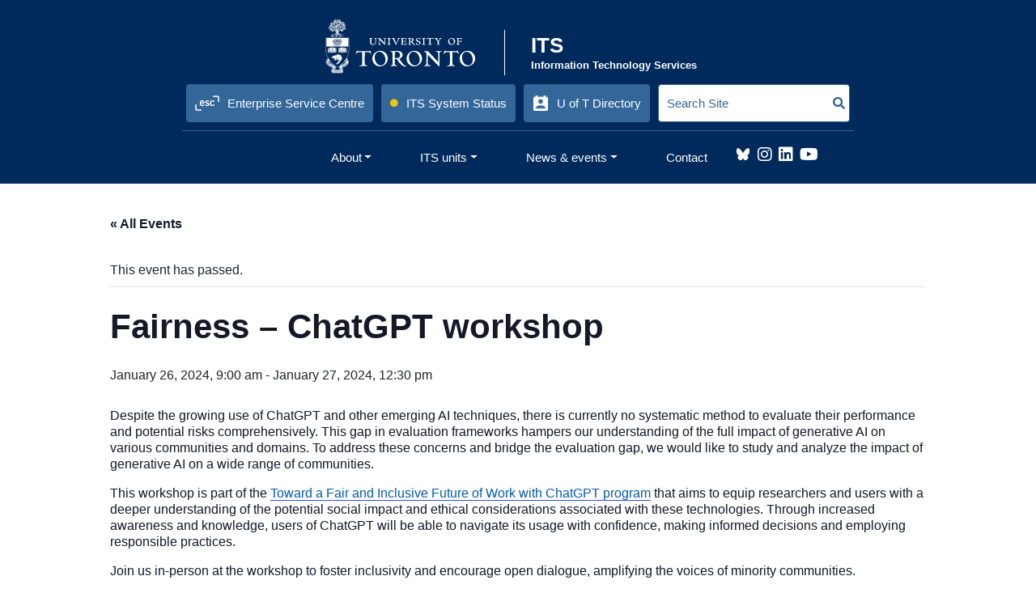

--- FILE ---
content_type: text/html; charset=UTF-8
request_url: https://its.utoronto.ca/event/fairness-chatgpt-workshop/
body_size: 24718
content:
<!DOCTYPE html>

<html lang="en-US">

<head>
    <meta charset="UTF-8" />

    <meta name="viewport" content="width=device-width" />

    <!-- Fonts -->
    <link href="https://fonts.googleapis.com/css?family=Open+Sans:300,700&display=swap" rel="stylesheet">
    <link href="https://fonts.googleapis.com/css?family=Open+Sans+Condensed:300,700&display=swap" rel="stylesheet">

    <link rel="stylesheet" href="https://cdn.jsdelivr.net/npm/bootstrap@4.5.3/dist/css/bootstrap.min.css" integrity="sha384-TX8t27EcRE3e/ihU7zmQxVncDAy5uIKz4rEkgIXeMed4M0jlfIDPvg6uqKI2xXr2" crossorigin="anonymous">
    <script src="https://cdnjs.cloudflare.com/ajax/libs/jquery/3.5.1/jquery.slim.min.js" integrity="sha384-DfXdz2htPH0lsSSs5nCTpuj/zy4C+OGpamoFVy38MVBnE+IbbVYUew+OrCXaRkfj" crossorigin="anonymous"></script>
    <!--<script src="https://code.jquery.com/jquery-3.5.1.slim.min.js" integrity="sha384-DfXdz2htPH0lsSSs5nCTpuj/zy4C+OGpamoFVy38MVBnE+IbbVYUew+OrCXaRkfj" crossorigin="anonymous"></script>-->
<script src="https://cdn.jsdelivr.net/npm/bootstrap@4.5.3/dist/js/bootstrap.bundle.min.js" integrity="sha384-ho+j7jyWK8fNQe+A12Hb8AhRq26LrZ/JpcUGGOn+Y7RsweNrtN/tE3MoK7ZeZDyx" crossorigin="anonymous"></script>

    
    <link rel='stylesheet' id='tribe-events-views-v2-bootstrap-datepicker-styles-css' href='https://its.utoronto.ca/wp-content/plugins/the-events-calendar/vendor/bootstrap-datepicker/css/bootstrap-datepicker.standalone.min.css?ver=6.15.13.1' type='text/css' media='all' />
<link rel='stylesheet' id='tec-variables-skeleton-css' href='https://its.utoronto.ca/wp-content/plugins/the-events-calendar/common/build/css/variables-skeleton.css?ver=6.10.1' type='text/css' media='all' />
<link rel='stylesheet' id='tribe-common-skeleton-style-css' href='https://its.utoronto.ca/wp-content/plugins/the-events-calendar/common/build/css/common-skeleton.css?ver=6.10.1' type='text/css' media='all' />
<link rel='stylesheet' id='tribe-tooltipster-css-css' href='https://its.utoronto.ca/wp-content/plugins/the-events-calendar/common/vendor/tooltipster/tooltipster.bundle.min.css?ver=6.10.1' type='text/css' media='all' />
<link rel='stylesheet' id='tribe-events-views-v2-skeleton-css' href='https://its.utoronto.ca/wp-content/plugins/the-events-calendar/build/css/views-skeleton.css?ver=6.15.13.1' type='text/css' media='all' />
<link rel='stylesheet' id='tec-variables-full-css' href='https://its.utoronto.ca/wp-content/plugins/the-events-calendar/common/build/css/variables-full.css?ver=6.10.1' type='text/css' media='all' />
<link rel='stylesheet' id='tribe-common-full-style-css' href='https://its.utoronto.ca/wp-content/plugins/the-events-calendar/common/build/css/common-full.css?ver=6.10.1' type='text/css' media='all' />
<link rel='stylesheet' id='tribe-events-views-v2-full-css' href='https://its.utoronto.ca/wp-content/plugins/the-events-calendar/build/css/views-full.css?ver=6.15.13.1' type='text/css' media='all' />
<link rel='stylesheet' id='tribe-events-views-v2-print-css' href='https://its.utoronto.ca/wp-content/plugins/the-events-calendar/build/css/views-print.css?ver=6.15.13.1' type='text/css' media='print' />
<meta name='robots' content='noindex, follow' />

	<!-- This site is optimized with the Yoast SEO plugin v26.7 - https://yoast.com/wordpress/plugins/seo/ -->
	<title>Fairness – ChatGPT workshop - Information Technology Services - University of Toronto</title>
	<meta property="og:locale" content="en_US" />
	<meta property="og:type" content="article" />
	<meta property="og:title" content="Fairness – ChatGPT workshop - Information Technology Services - University of Toronto" />
	<meta property="og:description" content="This workshop aims to equip researchers and users with a deeper understanding of the potential social impact and ethical considerations associated with AI technologies." />
	<meta property="og:url" content="https://its.utoronto.ca/event/fairness-chatgpt-workshop/" />
	<meta property="og:site_name" content="Information Technology Services - University of Toronto" />
	<meta property="article:publisher" content="https://www.facebook.com/ITSUofT" />
	<meta property="article:modified_time" content="2024-01-22T15:21:39+00:00" />
	<meta property="og:image" content="https://its.utoronto.ca/wp-content/uploads/2024/01/DSIworkshop-790x450-1.jpg" />
	<meta property="og:image:width" content="795" />
	<meta property="og:image:height" content="450" />
	<meta property="og:image:type" content="image/jpeg" />
	<meta name="twitter:card" content="summary_large_image" />
	<meta name="twitter:site" content="@ITSUofT" />
	<meta name="twitter:label1" content="Est. reading time" />
	<meta name="twitter:data1" content="1 minute" />
	<script type="application/ld+json" class="yoast-schema-graph">{"@context":"https://schema.org","@graph":[{"@type":"WebPage","@id":"https://its.utoronto.ca/event/fairness-chatgpt-workshop/","url":"https://its.utoronto.ca/event/fairness-chatgpt-workshop/","name":"Fairness – ChatGPT workshop - Information Technology Services - University of Toronto","isPartOf":{"@id":"https://its.utoronto.ca/#website"},"primaryImageOfPage":{"@id":"https://its.utoronto.ca/event/fairness-chatgpt-workshop/#primaryimage"},"image":{"@id":"https://its.utoronto.ca/event/fairness-chatgpt-workshop/#primaryimage"},"thumbnailUrl":"https://its.utoronto.ca/wp-content/uploads/2024/01/DSIworkshop-790x450-1.jpg","datePublished":"2024-01-22T15:15:08+00:00","dateModified":"2024-01-22T15:21:39+00:00","breadcrumb":{"@id":"https://its.utoronto.ca/event/fairness-chatgpt-workshop/#breadcrumb"},"inLanguage":"en-US","potentialAction":[{"@type":"ReadAction","target":["https://its.utoronto.ca/event/fairness-chatgpt-workshop/"]}]},{"@type":"ImageObject","inLanguage":"en-US","@id":"https://its.utoronto.ca/event/fairness-chatgpt-workshop/#primaryimage","url":"https://its.utoronto.ca/wp-content/uploads/2024/01/DSIworkshop-790x450-1.jpg","contentUrl":"https://its.utoronto.ca/wp-content/uploads/2024/01/DSIworkshop-790x450-1.jpg","width":795,"height":450,"caption":"AI technologies workshop graphic"},{"@type":"BreadcrumbList","@id":"https://its.utoronto.ca/event/fairness-chatgpt-workshop/#breadcrumb","itemListElement":[{"@type":"ListItem","position":1,"name":"Home","item":"https://www.its.utoronto.ca/"},{"@type":"ListItem","position":2,"name":"Events","item":"https://www.its.utoronto.ca/events/"},{"@type":"ListItem","position":3,"name":"Fairness – ChatGPT workshop"}]},{"@type":"WebSite","@id":"https://its.utoronto.ca/#website","url":"https://its.utoronto.ca/","name":"Information Technology Services - University of Toronto","description":"","publisher":{"@id":"https://its.utoronto.ca/#organization"},"potentialAction":[{"@type":"SearchAction","target":{"@type":"EntryPoint","urlTemplate":"https://its.utoronto.ca/?s={search_term_string}"},"query-input":{"@type":"PropertyValueSpecification","valueRequired":true,"valueName":"search_term_string"}}],"inLanguage":"en-US"},{"@type":"Organization","@id":"https://its.utoronto.ca/#organization","name":"Information Technology Services, University of Toronto","url":"https://its.utoronto.ca/","logo":{"@type":"ImageObject","inLanguage":"en-US","@id":"https://its.utoronto.ca/#/schema/logo/image/","url":"https://live-its-utoronto.pantheonsite.io/wp-content/uploads/2019/11/U-of-T-logo.svg","contentUrl":"https://live-its-utoronto.pantheonsite.io/wp-content/uploads/2019/11/U-of-T-logo.svg","width":1,"height":1,"caption":"Information Technology Services, University of Toronto"},"image":{"@id":"https://its.utoronto.ca/#/schema/logo/image/"},"sameAs":["https://www.facebook.com/ITSUofT","https://x.com/ITSUofT","https://www.instagram.com/itsuoft/","https://www.youtube.com/channel/UCkndVtrfwBAadEb1SEGKuew"]},{"@type":"Event","name":"Fairness – ChatGPT workshop","description":"This workshop aims to equip researchers and users with a deeper understanding of the potential social impact and ethical considerations associated with AI technologies.","image":{"@id":"https://its.utoronto.ca/event/fairness-chatgpt-workshop/#primaryimage"},"url":"https://its.utoronto.ca/event/fairness-chatgpt-workshop/","eventAttendanceMode":"https://schema.org/OfflineEventAttendanceMode","eventStatus":"https://schema.org/EventScheduled","startDate":"2024-01-26T09:00:00-05:00","endDate":"2024-01-27T12:30:00-05:00","@id":"https://its.utoronto.ca/event/fairness-chatgpt-workshop/#event","mainEntityOfPage":{"@id":"https://its.utoronto.ca/event/fairness-chatgpt-workshop/"}}]}</script>
	<!-- / Yoast SEO plugin. -->


<link rel='dns-prefetch' href='//www.googletagmanager.com' />
<link rel='dns-prefetch' href='//use.fontawesome.com' />
<link rel="alternate" type="application/rss+xml" title="Information Technology Services - University of Toronto &raquo; Feed" href="https://its.utoronto.ca/feed/" />
<link rel="alternate" type="application/rss+xml" title="Information Technology Services - University of Toronto &raquo; Comments Feed" href="https://its.utoronto.ca/comments/feed/" />
<link rel="alternate" type="text/calendar" title="Information Technology Services - University of Toronto &raquo; iCal Feed" href="https://its.utoronto.ca/events/?ical=1" />
<link rel="alternate" title="oEmbed (JSON)" type="application/json+oembed" href="https://its.utoronto.ca/wp-json/oembed/1.0/embed?url=https%3A%2F%2Fits.utoronto.ca%2Fevent%2Ffairness-chatgpt-workshop%2F" />
<link rel="alternate" title="oEmbed (XML)" type="text/xml+oembed" href="https://its.utoronto.ca/wp-json/oembed/1.0/embed?url=https%3A%2F%2Fits.utoronto.ca%2Fevent%2Ffairness-chatgpt-workshop%2F&#038;format=xml" />
<style id='wp-img-auto-sizes-contain-inline-css' type='text/css'>
img:is([sizes=auto i],[sizes^="auto," i]){contain-intrinsic-size:3000px 1500px}
/*# sourceURL=wp-img-auto-sizes-contain-inline-css */
</style>
<link rel='stylesheet' id='tribe-events-v2-single-skeleton-css' href='https://its.utoronto.ca/wp-content/plugins/the-events-calendar/build/css/tribe-events-single-skeleton.css?ver=6.15.13.1' type='text/css' media='all' />
<link rel='stylesheet' id='tribe-events-v2-single-skeleton-full-css' href='https://its.utoronto.ca/wp-content/plugins/the-events-calendar/build/css/tribe-events-single-full.css?ver=6.15.13.1' type='text/css' media='all' />
<style id='wp-emoji-styles-inline-css' type='text/css'>

	img.wp-smiley, img.emoji {
		display: inline !important;
		border: none !important;
		box-shadow: none !important;
		height: 1em !important;
		width: 1em !important;
		margin: 0 0.07em !important;
		vertical-align: -0.1em !important;
		background: none !important;
		padding: 0 !important;
	}
/*# sourceURL=wp-emoji-styles-inline-css */
</style>
<link rel='stylesheet' id='wp-block-library-css' href='https://its.utoronto.ca/wp-includes/css/dist/block-library/style.min.css?ver=6.9' type='text/css' media='all' />
<style id='global-styles-inline-css' type='text/css'>
:root{--wp--preset--aspect-ratio--square: 1;--wp--preset--aspect-ratio--4-3: 4/3;--wp--preset--aspect-ratio--3-4: 3/4;--wp--preset--aspect-ratio--3-2: 3/2;--wp--preset--aspect-ratio--2-3: 2/3;--wp--preset--aspect-ratio--16-9: 16/9;--wp--preset--aspect-ratio--9-16: 9/16;--wp--preset--color--black: #000000;--wp--preset--color--cyan-bluish-gray: #abb8c3;--wp--preset--color--white: #ffffff;--wp--preset--color--pale-pink: #f78da7;--wp--preset--color--vivid-red: #cf2e2e;--wp--preset--color--luminous-vivid-orange: #ff6900;--wp--preset--color--luminous-vivid-amber: #fcb900;--wp--preset--color--light-green-cyan: #7bdcb5;--wp--preset--color--vivid-green-cyan: #00d084;--wp--preset--color--pale-cyan-blue: #8ed1fc;--wp--preset--color--vivid-cyan-blue: #0693e3;--wp--preset--color--vivid-purple: #9b51e0;--wp--preset--gradient--vivid-cyan-blue-to-vivid-purple: linear-gradient(135deg,rgb(6,147,227) 0%,rgb(155,81,224) 100%);--wp--preset--gradient--light-green-cyan-to-vivid-green-cyan: linear-gradient(135deg,rgb(122,220,180) 0%,rgb(0,208,130) 100%);--wp--preset--gradient--luminous-vivid-amber-to-luminous-vivid-orange: linear-gradient(135deg,rgb(252,185,0) 0%,rgb(255,105,0) 100%);--wp--preset--gradient--luminous-vivid-orange-to-vivid-red: linear-gradient(135deg,rgb(255,105,0) 0%,rgb(207,46,46) 100%);--wp--preset--gradient--very-light-gray-to-cyan-bluish-gray: linear-gradient(135deg,rgb(238,238,238) 0%,rgb(169,184,195) 100%);--wp--preset--gradient--cool-to-warm-spectrum: linear-gradient(135deg,rgb(74,234,220) 0%,rgb(151,120,209) 20%,rgb(207,42,186) 40%,rgb(238,44,130) 60%,rgb(251,105,98) 80%,rgb(254,248,76) 100%);--wp--preset--gradient--blush-light-purple: linear-gradient(135deg,rgb(255,206,236) 0%,rgb(152,150,240) 100%);--wp--preset--gradient--blush-bordeaux: linear-gradient(135deg,rgb(254,205,165) 0%,rgb(254,45,45) 50%,rgb(107,0,62) 100%);--wp--preset--gradient--luminous-dusk: linear-gradient(135deg,rgb(255,203,112) 0%,rgb(199,81,192) 50%,rgb(65,88,208) 100%);--wp--preset--gradient--pale-ocean: linear-gradient(135deg,rgb(255,245,203) 0%,rgb(182,227,212) 50%,rgb(51,167,181) 100%);--wp--preset--gradient--electric-grass: linear-gradient(135deg,rgb(202,248,128) 0%,rgb(113,206,126) 100%);--wp--preset--gradient--midnight: linear-gradient(135deg,rgb(2,3,129) 0%,rgb(40,116,252) 100%);--wp--preset--font-size--small: 13px;--wp--preset--font-size--medium: 20px;--wp--preset--font-size--large: 36px;--wp--preset--font-size--x-large: 42px;--wp--preset--spacing--20: 0.44rem;--wp--preset--spacing--30: 0.67rem;--wp--preset--spacing--40: 1rem;--wp--preset--spacing--50: 1.5rem;--wp--preset--spacing--60: 2.25rem;--wp--preset--spacing--70: 3.38rem;--wp--preset--spacing--80: 5.06rem;--wp--preset--shadow--natural: 6px 6px 9px rgba(0, 0, 0, 0.2);--wp--preset--shadow--deep: 12px 12px 50px rgba(0, 0, 0, 0.4);--wp--preset--shadow--sharp: 6px 6px 0px rgba(0, 0, 0, 0.2);--wp--preset--shadow--outlined: 6px 6px 0px -3px rgb(255, 255, 255), 6px 6px rgb(0, 0, 0);--wp--preset--shadow--crisp: 6px 6px 0px rgb(0, 0, 0);}:where(.is-layout-flex){gap: 0.5em;}:where(.is-layout-grid){gap: 0.5em;}body .is-layout-flex{display: flex;}.is-layout-flex{flex-wrap: wrap;align-items: center;}.is-layout-flex > :is(*, div){margin: 0;}body .is-layout-grid{display: grid;}.is-layout-grid > :is(*, div){margin: 0;}:where(.wp-block-columns.is-layout-flex){gap: 2em;}:where(.wp-block-columns.is-layout-grid){gap: 2em;}:where(.wp-block-post-template.is-layout-flex){gap: 1.25em;}:where(.wp-block-post-template.is-layout-grid){gap: 1.25em;}.has-black-color{color: var(--wp--preset--color--black) !important;}.has-cyan-bluish-gray-color{color: var(--wp--preset--color--cyan-bluish-gray) !important;}.has-white-color{color: var(--wp--preset--color--white) !important;}.has-pale-pink-color{color: var(--wp--preset--color--pale-pink) !important;}.has-vivid-red-color{color: var(--wp--preset--color--vivid-red) !important;}.has-luminous-vivid-orange-color{color: var(--wp--preset--color--luminous-vivid-orange) !important;}.has-luminous-vivid-amber-color{color: var(--wp--preset--color--luminous-vivid-amber) !important;}.has-light-green-cyan-color{color: var(--wp--preset--color--light-green-cyan) !important;}.has-vivid-green-cyan-color{color: var(--wp--preset--color--vivid-green-cyan) !important;}.has-pale-cyan-blue-color{color: var(--wp--preset--color--pale-cyan-blue) !important;}.has-vivid-cyan-blue-color{color: var(--wp--preset--color--vivid-cyan-blue) !important;}.has-vivid-purple-color{color: var(--wp--preset--color--vivid-purple) !important;}.has-black-background-color{background-color: var(--wp--preset--color--black) !important;}.has-cyan-bluish-gray-background-color{background-color: var(--wp--preset--color--cyan-bluish-gray) !important;}.has-white-background-color{background-color: var(--wp--preset--color--white) !important;}.has-pale-pink-background-color{background-color: var(--wp--preset--color--pale-pink) !important;}.has-vivid-red-background-color{background-color: var(--wp--preset--color--vivid-red) !important;}.has-luminous-vivid-orange-background-color{background-color: var(--wp--preset--color--luminous-vivid-orange) !important;}.has-luminous-vivid-amber-background-color{background-color: var(--wp--preset--color--luminous-vivid-amber) !important;}.has-light-green-cyan-background-color{background-color: var(--wp--preset--color--light-green-cyan) !important;}.has-vivid-green-cyan-background-color{background-color: var(--wp--preset--color--vivid-green-cyan) !important;}.has-pale-cyan-blue-background-color{background-color: var(--wp--preset--color--pale-cyan-blue) !important;}.has-vivid-cyan-blue-background-color{background-color: var(--wp--preset--color--vivid-cyan-blue) !important;}.has-vivid-purple-background-color{background-color: var(--wp--preset--color--vivid-purple) !important;}.has-black-border-color{border-color: var(--wp--preset--color--black) !important;}.has-cyan-bluish-gray-border-color{border-color: var(--wp--preset--color--cyan-bluish-gray) !important;}.has-white-border-color{border-color: var(--wp--preset--color--white) !important;}.has-pale-pink-border-color{border-color: var(--wp--preset--color--pale-pink) !important;}.has-vivid-red-border-color{border-color: var(--wp--preset--color--vivid-red) !important;}.has-luminous-vivid-orange-border-color{border-color: var(--wp--preset--color--luminous-vivid-orange) !important;}.has-luminous-vivid-amber-border-color{border-color: var(--wp--preset--color--luminous-vivid-amber) !important;}.has-light-green-cyan-border-color{border-color: var(--wp--preset--color--light-green-cyan) !important;}.has-vivid-green-cyan-border-color{border-color: var(--wp--preset--color--vivid-green-cyan) !important;}.has-pale-cyan-blue-border-color{border-color: var(--wp--preset--color--pale-cyan-blue) !important;}.has-vivid-cyan-blue-border-color{border-color: var(--wp--preset--color--vivid-cyan-blue) !important;}.has-vivid-purple-border-color{border-color: var(--wp--preset--color--vivid-purple) !important;}.has-vivid-cyan-blue-to-vivid-purple-gradient-background{background: var(--wp--preset--gradient--vivid-cyan-blue-to-vivid-purple) !important;}.has-light-green-cyan-to-vivid-green-cyan-gradient-background{background: var(--wp--preset--gradient--light-green-cyan-to-vivid-green-cyan) !important;}.has-luminous-vivid-amber-to-luminous-vivid-orange-gradient-background{background: var(--wp--preset--gradient--luminous-vivid-amber-to-luminous-vivid-orange) !important;}.has-luminous-vivid-orange-to-vivid-red-gradient-background{background: var(--wp--preset--gradient--luminous-vivid-orange-to-vivid-red) !important;}.has-very-light-gray-to-cyan-bluish-gray-gradient-background{background: var(--wp--preset--gradient--very-light-gray-to-cyan-bluish-gray) !important;}.has-cool-to-warm-spectrum-gradient-background{background: var(--wp--preset--gradient--cool-to-warm-spectrum) !important;}.has-blush-light-purple-gradient-background{background: var(--wp--preset--gradient--blush-light-purple) !important;}.has-blush-bordeaux-gradient-background{background: var(--wp--preset--gradient--blush-bordeaux) !important;}.has-luminous-dusk-gradient-background{background: var(--wp--preset--gradient--luminous-dusk) !important;}.has-pale-ocean-gradient-background{background: var(--wp--preset--gradient--pale-ocean) !important;}.has-electric-grass-gradient-background{background: var(--wp--preset--gradient--electric-grass) !important;}.has-midnight-gradient-background{background: var(--wp--preset--gradient--midnight) !important;}.has-small-font-size{font-size: var(--wp--preset--font-size--small) !important;}.has-medium-font-size{font-size: var(--wp--preset--font-size--medium) !important;}.has-large-font-size{font-size: var(--wp--preset--font-size--large) !important;}.has-x-large-font-size{font-size: var(--wp--preset--font-size--x-large) !important;}
/*# sourceURL=global-styles-inline-css */
</style>

<style id='classic-theme-styles-inline-css' type='text/css'>
/*! This file is auto-generated */
.wp-block-button__link{color:#fff;background-color:#32373c;border-radius:9999px;box-shadow:none;text-decoration:none;padding:calc(.667em + 2px) calc(1.333em + 2px);font-size:1.125em}.wp-block-file__button{background:#32373c;color:#fff;text-decoration:none}
/*# sourceURL=/wp-includes/css/classic-themes.min.css */
</style>
<style id='font-awesome-svg-styles-default-inline-css' type='text/css'>
.svg-inline--fa {
  display: inline-block;
  height: 1em;
  overflow: visible;
  vertical-align: -.125em;
}
/*# sourceURL=font-awesome-svg-styles-default-inline-css */
</style>
<link rel='stylesheet' id='font-awesome-svg-styles-css' href='https://its.utoronto.ca/wp-content/uploads/font-awesome/v5.15.4/css/svg-with-js.css' type='text/css' media='all' />
<style id='font-awesome-svg-styles-inline-css' type='text/css'>
   .wp-block-font-awesome-icon svg::before,
   .wp-rich-text-font-awesome-icon svg::before {content: unset;}
/*# sourceURL=font-awesome-svg-styles-inline-css */
</style>
<link rel='stylesheet' id='wpos-slick-style-css' href='https://its.utoronto.ca/wp-content/plugins/wp-slick-slider-and-image-carousel/assets/css/slick.css?ver=3.7.8' type='text/css' media='all' />
<link rel='stylesheet' id='wpsisac-public-style-css' href='https://its.utoronto.ca/wp-content/plugins/wp-slick-slider-and-image-carousel/assets/css/wpsisac-public.css?ver=3.7.8' type='text/css' media='all' />
<link rel='stylesheet' id='its_2019-style-css' href='https://its.utoronto.ca/wp-content/themes/2019_its_v2/build/css/styles.css?ver=1763498567' type='text/css' media='all' />
<link rel='stylesheet' id='font-awesome-official-css' href='https://use.fontawesome.com/releases/v5.15.4/css/all.css' type='text/css' media='all' integrity="sha384-DyZ88mC6Up2uqS4h/KRgHuoeGwBcD4Ng9SiP4dIRy0EXTlnuz47vAwmeGwVChigm" crossorigin="anonymous" />
<link rel='stylesheet' id='tablepress-default-css' href='https://its.utoronto.ca/wp-content/plugins/tablepress/css/build/default.css?ver=3.2.6' type='text/css' media='all' />
<link rel='stylesheet' id='heateor_sss_frontend_css-css' href='https://its.utoronto.ca/wp-content/plugins/sassy-social-share/public/css/sassy-social-share-public.css?ver=3.3.79' type='text/css' media='all' />
<style id='heateor_sss_frontend_css-inline-css' type='text/css'>
.heateor_sss_button_instagram span.heateor_sss_svg,a.heateor_sss_instagram span.heateor_sss_svg{background:radial-gradient(circle at 30% 107%,#fdf497 0,#fdf497 5%,#fd5949 45%,#d6249f 60%,#285aeb 90%)}.heateor_sss_horizontal_sharing .heateor_sss_svg,.heateor_sss_standard_follow_icons_container .heateor_sss_svg{color:#fff;border-width:0px;border-style:solid;border-color:transparent}.heateor_sss_horizontal_sharing .heateorSssTCBackground{color:#666}.heateor_sss_horizontal_sharing span.heateor_sss_svg:hover,.heateor_sss_standard_follow_icons_container span.heateor_sss_svg:hover{border-color:transparent;}.heateor_sss_vertical_sharing span.heateor_sss_svg,.heateor_sss_floating_follow_icons_container span.heateor_sss_svg{color:#fff;border-width:0px;border-style:solid;border-color:transparent;}.heateor_sss_vertical_sharing .heateorSssTCBackground{color:#666;}.heateor_sss_vertical_sharing span.heateor_sss_svg:hover,.heateor_sss_floating_follow_icons_container span.heateor_sss_svg:hover{border-color:transparent;}@media screen and (max-width:783px) {.heateor_sss_vertical_sharing{display:none!important}}
/*# sourceURL=heateor_sss_frontend_css-inline-css */
</style>
<link rel='stylesheet' id='font-awesome-official-v4shim-css' href='https://use.fontawesome.com/releases/v5.15.4/css/v4-shims.css' type='text/css' media='all' integrity="sha384-Vq76wejb3QJM4nDatBa5rUOve+9gkegsjCebvV/9fvXlGWo4HCMR4cJZjjcF6Viv" crossorigin="anonymous" />
<style id='font-awesome-official-v4shim-inline-css' type='text/css'>
@font-face {
font-family: "FontAwesome";
font-display: block;
src: url("https://use.fontawesome.com/releases/v5.15.4/webfonts/fa-brands-400.eot"),
		url("https://use.fontawesome.com/releases/v5.15.4/webfonts/fa-brands-400.eot?#iefix") format("embedded-opentype"),
		url("https://use.fontawesome.com/releases/v5.15.4/webfonts/fa-brands-400.woff2") format("woff2"),
		url("https://use.fontawesome.com/releases/v5.15.4/webfonts/fa-brands-400.woff") format("woff"),
		url("https://use.fontawesome.com/releases/v5.15.4/webfonts/fa-brands-400.ttf") format("truetype"),
		url("https://use.fontawesome.com/releases/v5.15.4/webfonts/fa-brands-400.svg#fontawesome") format("svg");
}

@font-face {
font-family: "FontAwesome";
font-display: block;
src: url("https://use.fontawesome.com/releases/v5.15.4/webfonts/fa-solid-900.eot"),
		url("https://use.fontawesome.com/releases/v5.15.4/webfonts/fa-solid-900.eot?#iefix") format("embedded-opentype"),
		url("https://use.fontawesome.com/releases/v5.15.4/webfonts/fa-solid-900.woff2") format("woff2"),
		url("https://use.fontawesome.com/releases/v5.15.4/webfonts/fa-solid-900.woff") format("woff"),
		url("https://use.fontawesome.com/releases/v5.15.4/webfonts/fa-solid-900.ttf") format("truetype"),
		url("https://use.fontawesome.com/releases/v5.15.4/webfonts/fa-solid-900.svg#fontawesome") format("svg");
}

@font-face {
font-family: "FontAwesome";
font-display: block;
src: url("https://use.fontawesome.com/releases/v5.15.4/webfonts/fa-regular-400.eot"),
		url("https://use.fontawesome.com/releases/v5.15.4/webfonts/fa-regular-400.eot?#iefix") format("embedded-opentype"),
		url("https://use.fontawesome.com/releases/v5.15.4/webfonts/fa-regular-400.woff2") format("woff2"),
		url("https://use.fontawesome.com/releases/v5.15.4/webfonts/fa-regular-400.woff") format("woff"),
		url("https://use.fontawesome.com/releases/v5.15.4/webfonts/fa-regular-400.ttf") format("truetype"),
		url("https://use.fontawesome.com/releases/v5.15.4/webfonts/fa-regular-400.svg#fontawesome") format("svg");
unicode-range: U+F004-F005,U+F007,U+F017,U+F022,U+F024,U+F02E,U+F03E,U+F044,U+F057-F059,U+F06E,U+F070,U+F075,U+F07B-F07C,U+F080,U+F086,U+F089,U+F094,U+F09D,U+F0A0,U+F0A4-F0A7,U+F0C5,U+F0C7-F0C8,U+F0E0,U+F0EB,U+F0F3,U+F0F8,U+F0FE,U+F111,U+F118-F11A,U+F11C,U+F133,U+F144,U+F146,U+F14A,U+F14D-F14E,U+F150-F152,U+F15B-F15C,U+F164-F165,U+F185-F186,U+F191-F192,U+F1AD,U+F1C1-F1C9,U+F1CD,U+F1D8,U+F1E3,U+F1EA,U+F1F6,U+F1F9,U+F20A,U+F247-F249,U+F24D,U+F254-F25B,U+F25D,U+F267,U+F271-F274,U+F279,U+F28B,U+F28D,U+F2B5-F2B6,U+F2B9,U+F2BB,U+F2BD,U+F2C1-F2C2,U+F2D0,U+F2D2,U+F2DC,U+F2ED,U+F328,U+F358-F35B,U+F3A5,U+F3D1,U+F410,U+F4AD;
}
/*# sourceURL=font-awesome-official-v4shim-inline-css */
</style>
<script type="text/javascript" src="https://its.utoronto.ca/wp-includes/js/jquery/jquery.min.js?ver=3.7.1" id="jquery-core-js"></script>
<script type="text/javascript" src="https://its.utoronto.ca/wp-includes/js/jquery/jquery-migrate.min.js?ver=3.4.1" id="jquery-migrate-js"></script>
<script type="text/javascript" src="https://its.utoronto.ca/wp-content/plugins/the-events-calendar/common/build/js/tribe-common.js?ver=9c44e11f3503a33e9540" id="tribe-common-js"></script>
<script type="text/javascript" src="https://its.utoronto.ca/wp-content/plugins/the-events-calendar/build/js/views/breakpoints.js?ver=4208de2df2852e0b91ec" id="tribe-events-views-v2-breakpoints-js"></script>

<!-- Google tag (gtag.js) snippet added by Site Kit -->
<!-- Google Analytics snippet added by Site Kit -->
<script type="text/javascript" src="https://www.googletagmanager.com/gtag/js?id=G-SY6JSSHRG2" id="google_gtagjs-js" async></script>
<script type="text/javascript" id="google_gtagjs-js-after">
/* <![CDATA[ */
window.dataLayer = window.dataLayer || [];function gtag(){dataLayer.push(arguments);}
gtag("set","linker",{"domains":["its.utoronto.ca"]});
gtag("js", new Date());
gtag("set", "developer_id.dZTNiMT", true);
gtag("config", "G-SY6JSSHRG2");
//# sourceURL=google_gtagjs-js-after
/* ]]> */
</script>
<link rel="https://api.w.org/" href="https://its.utoronto.ca/wp-json/" /><link rel="alternate" title="JSON" type="application/json" href="https://its.utoronto.ca/wp-json/wp/v2/tribe_events/26035" /><link rel="EditURI" type="application/rsd+xml" title="RSD" href="https://its.utoronto.ca/xmlrpc.php?rsd" />
<meta name="generator" content="WordPress 6.9" />
<link rel='shortlink' href='https://its.utoronto.ca/?p=26035' />
<!-- start Simple Custom CSS and JS -->
<script type="text/javascript">
if ("ActiveXObject" in window) {
  alert("You are using an unsupported browser. For best results please use the latest versions of Chrome, Edge, Firefox or Safari.");
}

</script>
<!-- end Simple Custom CSS and JS -->
<!-- start Simple Custom CSS and JS -->
<script type="text/javascript">

        if ($.browser.msie) {

            alert("You are using IE 11! This site is best viewewd in a modern browser.");

          

        }
</script>
<!-- end Simple Custom CSS and JS -->
<!-- start Simple Custom CSS and JS -->
<style type="text/css">
.slideshow {
    border: 1px solid #c4c4c4;
    padding: 5px 25px 10px 25px;
    margin-top: 20px;
    padding-bottom: 15px;
}

.wpsisac-slick-slider button.slick-next, .wpsisac-slick-slider button.slick-next:hover, .wpsisac-slick-slider button.slick-next:focus {
 
    background-size: 15px 26px !important;
    border-radius: 90px !important;
	border: 2px solid rgba(0,0,0,0.7) !important;
}

.wpsisac-slick-slider button.slick-prev, .wpsisac-slick-slider button.slick-prev:hover, .wpsisac-slick-slider button.slick-prev:focus {
 
    background-size: 15px 26px !important;
    border-radius: 90px !important;
  	border: 2px solid rgba(0,0,0,0.7) !important;
  
  
}

.wpsisac-slick-slider button.slick-next, .wpsisac-slick-slider button.slick-next:hover, .wpsisac-slick-slider button.slick-next:focus {
    background-size: 15px 26px !important;
    border-radius: 90px !important;
    border: 2px solid rgba(0,0,0,1) !important;
}

.wpsisac-slick-slider button.slick-arrow {
    width: 38px;
    height: 40px;
    position: absolute;
    z-index: 9;
    border: 90px !important;
    padding: 0 !important;
    margin: 0px !important;
    border-radius: 0px !important;
    cursor: pointer;
}

.wpsisac-slick-slider.design-1 .slick-dots {
    left: 15px !important;
    right: 15px;
    text-align: center;
    bottom: -31px !important;
}

.wpsisac-slick-slider.design-1 .slick-next {
    right: -20px !important;
}

.wpsisac-slick-slider.design-1 .slick-prev {
    left: -20px !important;
}
</style>
<!-- end Simple Custom CSS and JS -->
<meta name="generator" content="Site Kit by Google 1.168.0" /><meta name="tec-api-version" content="v1"><meta name="tec-api-origin" content="https://its.utoronto.ca"><link rel="alternate" href="https://its.utoronto.ca/wp-json/tribe/events/v1/events/26035" />
<style type="text/css" id="breadcrumb-trail-css">.breadcrumbs .trail-browse,.breadcrumbs .trail-items,.breadcrumbs .trail-items li {display: inline-block;margin:0;padding: 0;border:none;background:transparent;text-indent: 0;}.breadcrumbs .trail-browse {font-size: inherit;font-style:inherit;font-weight: inherit;color: inherit;}.breadcrumbs .trail-items {list-style: none;}.trail-items li::after {content: "\002F";padding: 0 0.5em;}.trail-items li:last-of-type::after {display: none;}</style>

<!-- Google Tag Manager snippet added by Site Kit -->
<script type="text/javascript">
/* <![CDATA[ */

			( function( w, d, s, l, i ) {
				w[l] = w[l] || [];
				w[l].push( {'gtm.start': new Date().getTime(), event: 'gtm.js'} );
				var f = d.getElementsByTagName( s )[0],
					j = d.createElement( s ), dl = l != 'dataLayer' ? '&l=' + l : '';
				j.async = true;
				j.src = 'https://www.googletagmanager.com/gtm.js?id=' + i + dl;
				f.parentNode.insertBefore( j, f );
			} )( window, document, 'script', 'dataLayer', 'GTM-MGS43PK' );
			
/* ]]> */
</script>

<!-- End Google Tag Manager snippet added by Site Kit -->
<link rel="icon" href="https://its.utoronto.ca/wp-content/uploads/2020/04/favicon-32X32.png" sizes="32x32" />
<link rel="icon" href="https://its.utoronto.ca/wp-content/uploads/2020/04/favicon-32X32.png" sizes="192x192" />
<link rel="apple-touch-icon" href="https://its.utoronto.ca/wp-content/uploads/2020/04/favicon-32X32.png" />
<meta name="msapplication-TileImage" content="https://its.utoronto.ca/wp-content/uploads/2020/04/favicon-32X32.png" />
		<style type="text/css" id="wp-custom-css">
			/* General */
.h2{
	font-size: 2.8rem !important;
}

h3{
	margin-bottom: 15px !important;
}

h3.ea-header{
	margin-bottom: 0px !important;
}

h4{
margin-bottom: 10px !important;
}

h5,
.h5{
	font-size: 1.6rem !important;
  color: #002a5c !important;
	line-height: 2.2rem !important;
}

h6,
.h6{
	font-size: 1.5rem !important;
  color: #6D247A !important;
	text-transform: none !important;
}

h6.white-heading{
	color: white !important;
}

figcaption{
	font-size: 1.5rem !important;
}

a.link-light-color
{
	color: white;
	text-decoration: underline;
}

a.link-light-color:hover
{
	color: #6FC7EA;
}

/* no breaking space */
.nobr	{ white-space:nowrap; }

/* blockquote */
blockquote,
blockquote div,
blockquote p
{
	font-size: 1.3em;
}

/* caption */
figcaption{
	font-size: 0.9em;
	margin-top: 5px !important;
	font-style: italic;
}

/* Bootstrap tabs */
.nav-link{
	padding: 15px 20px;
}

.su_row, .su-column-inner{
	font-size: 16px !important;
	line-height: 1.4em;
}

.clear-margin{
	margin: 0px !important;
}

.clear-padding{
	padding: 0px !important;
}

@media only screen and (min-width: 767px) {
	.row-margin-50{
		width: 50% !important;
	}
}

.list-with-space > li{
	margin-bottom: 10px;
}

.list-without-space > li{
	margin-bottom: 0px;
}

ul.list-with-checkmark{
  list-style: none;
}

ul.list-with-checkmark li:before {
  content: '✓ ';
}

li.small-font{
font-size: 14px	!important;
}

a.btna:visited{
	color: white;
	text-decoration: none;
}

div.button{
	padding: 13px;
	font-size: 1.7rem;
	border-radius: 10px;
	background-color: var(--blue-light);
	margin-bottom: 20px;
	text-align: center;
	color: white;
}

div.button:hover{
	background-color: grey;
}

div.button a{
	color: #ffffff;
	text-decoration: none;
}

div.button a:hover{
	color: #000000;
	text-decoration: none;
}

table.table-no-style > tr > td{
	background-color: white;
}

table.table-no-style,
table.table-no-style tr,
table.table-no-style tr td{
	border: 0px;
	margin-bottom: 0px;
	line-height: 22px;
}

table.table-no-style tbody tr{
	background-color: white !important;
}

table.table-no-style tbody tr:hover {
     background-color: white !important;
}

table.initiative2025 tr,
table.initiative2025 tr td,
table.initiative2025 tr:active,
table.initiative2025 tr:hover{
	background-color: white !important;
}

table.initiative2025,
table.initiative2025  tr,
table.initiative2025  tr  td,
table.initiative2025  tr  th{
   border: 1px inset #AB1368 !important;
   border-collapse: collapse !important;
	 border-spacing: 0;
}

table.initiative2025  th{
	color: #AB1368;
}

table.initiative2025  tr  td:nth-child(1){
	color: #1E3765;
}

/*  Fix TablePress font size issue */
.dt-container .dt-layout-row {
	font-size: 16px;
}

/* Side menu */
.sub_list{
	width: 100%;
}

/* Accordion for In the Loop */
.su-spoiler-style-fancy{
	border-radius: 0px !important;
}

.su-spoiler-style-fancy>.su-spoiler-title {
	border-radius: 0px !important;
	font-weight: 400;
}

.su-spoiler-style-fancy>.su-spoiler-title {
	font-size: 1.9em !important;
	padding-top: 15px;
	padding-bottom: 15px;
}

.su-spoiler-icon{
	padding-top: 8px;
	color: #1f4878 !important;
}

.su-spoiler-content ul{
	padding: 10px 20px 10px 20px;
	font-size: 1.7em;
}

/* IT@UofT button */
.strat-plan-update{
	margin-top: 10px;
	padding: 10px;
	width: 100%;
	background-color: white;
	border: 1px solid;
	font-weight: 600;
	font-size: 20px;
}

.strat-plan-update-green{
	color: #8C9B2C;
}


/* Alert Banner */
.section--alerts2{
	padding: 20px;
	text-align: center;
	background-color: var(--yellow);
}

.section--alerts2 > a{
	text-decoration: none;
}

.section--alerts2 > a > h2{
	font-size: 26px !important;
}

.section--alerts2 > a > p{
	padding: 10px;
}

/* ITS Preparedness */

#faq{
	margin-top: 20px;
}

#faq > li{
  padding-bottom: 10px;
}

.tile{
	font-size: 1.7rem !important;
}

.box-with-shadow{
	width: 98%;
  padding: 0px 30px 20px 30px;
  background-color: #add8e67d;
  box-shadow: 10px 10px #002a5c;
	border: 1px solid #002a5c;
	margin: 40px 0px;
}	

.preparedness-banner{
	border: 1px solid;
	min-height: 65px;
	padding: 20px;
	margin-bottom: 20px;
	font-size: 1.8rem;
	line-height: 2.5rem;
	background-color: #E8FED8;
}

.preparedness-banner .bullhorn-icon{
	margin-right: 10px;
	color: #002a5c;
	display: inline-block;
}

.preparedness-banner .message{
	display: inline-block;
}

.preparedness-tile-header{
	border-style: solid;
	border-width: 1px 1px 0px 1px;
}

.preparedness-tile{
	border: 1px solid;
	padding: 0px;
	margin-bottom: 20px;
}

.preparedness-tile-content{
	padding: 10px;
	font-size: 1.8rem;
	line-height: 2.5rem;
	background-color: #002a5c;
	color: white;
}

.no-margin{
	margin-bottom: 0px !important;
}


table.message > tr > td{
	background-color: white;
}

table.message,
table.message tr,
table.message tr td{
	border: 0px;
	margin-bottom: 0px;
	font-size: 18px;
	line-height: 26px;
}

table.message tr td{
	background-color: #E8FED8 !important;
}

li.with-spaces{
	margin-bottom: 15px;
}

ul.no-decoration{
	list-style: none;
	margin-left: 0;
}

ul.list-small-font > li{
	font-size: 14px !important;
}

.tile{
	width: 220px;
	height: 220px;
	border: 2px solid grey;
	border-radius: 10px;
	background-color: #f5f5f5;
	font-size: 19px;
	margin-right: 15px;
	vertical-align: top;
	text-align: center;
	margin-top: 10px;
	margin-bottom: 10px;
	display: inline-block;
	padding: 20px
}

.tile:hover{
	border: 2px solid black;
}

.tile > a > img{
  padding-top: 10px;
	width: 130px;
}

p{
	line-height: 1.3em !important;
}

div.highlight-box{
	border: 1px solid grey;
	padding: 30px;
	background-color: #f5f6fa;
	margin-bottom: 20px;
}

div.highlight-box > h3{
	margin-top: 0px;
	padding-top: 0px;
}

div.its-prep-button{
	font-size: 1.6rem;
	width: 300px;
}	

div.its-prep-button a:link,
div.its-prep-button a:hover,
div.its-prep-button a:active,
div.its-prep-button a:visited{
	color: white;
}

img.graph{
	margin-top: 15px;
	border: 1px solid black;
}

.normal-text{
	font-size: 16px;
	line-height: 21px;
}

/* alert box - bootstrap */
div.alert-info{
	padding: 20px !important;
	font-size: 16px;
	line-height: 21px;
	color: black !important;
}

div.table-cell-icon{
	display: table-cell;
	padding-right: 10px;
}

div.table-cell-text{
	display: table-cell;
}

hr{
	margin-top: 15px !important;
	margin-bottom: 15px !important;
}

.infographic-link {
    text-decoration: none !important;
}

.infographic {
	  width: 100%;
    display: inline-grid;
    text-align: center;
}



.infographic .icon-circle {
    width: 140px;
    height: 140px;
    border-radius: 50%;
    border: 3px solid black;
    margin: auto;
}

.infographic .icon-circle:hover{
    border: 3px solid #004BA3;
}

.infographic .icon-circle img {
    border-radius: 50%;
    height: 134px;
	  width: 100%;
}

.toolkit-item{
	text-align: center;
	
}

.toolkit-heading{
	font-weight: 700;
	color: #002a5c;
	display: inline-block;
	margin-bottom: 5px;
	line-height: 1em;
}

.toolkit-description{
	margin-top: 10px;
	line-height: 1.3em;
}

img.toolkit-image{
	  border-radius: 50%;
    border: 3px solid black;
	  width: 140px !important;
    height: 140px !important;
	  clip-path: circle(70px at center);
	  margin: auto;
}

img.toolkit-image:hover{
	  border: 3px solid #004BA3;
}

/* hover zoom */
.img-hover-zoom {
  height: 190px;
  overflow: hidden;
}

.img-hover-zoom-tall {
  height: 230px;
	overflow: hidden;
	margin-bottom: 0px;
}

.img-hover-zoom img {
  transition: transform .5s ease;
}

.img-hover-zoom:hover img {
  transform: scale(1.3);
}

/* Education, Awareness & Culture Page */
ul.headshot-list{
	margin: 0px;
}

ul.headshot-list > li{
	list-style: none;
	display: inline;
}

div.blue-box{
	background-color: #add8e67d;
	padding: 15px;
	font-size: 16px 
}

div.headshot{
	display: inline-block;
	margin: 0px 10px 13px 0px;
	width: 224px;
	vertical-align: top;
	font-size: 13px;
}

div.headshot > img {
	max-width: 190px;
	margin-bottom: 15px
}

div.headshot > a{
	font-size: 14px;
	font-weight: 600;
}

div.grey-box{
	background-color: #d9dadb59;
}

/* Bold number for ordered list */
ol.bold-number{
 	font-size: 1.8rem !important;
	font-weight: 700;
}

ol.bold-number h3,
ol.bold-number h4{
	font-size: 1.8rem !important;
	color: black;
}

ol ul li{
	font-weight: normal;
	font-size: 1.6rem;
}


h2.section--carousel__link__title{
	font-size: 3.2rem !important;
}

/* calendar */
.tribe-events .tribe-events-calendar-month__header-column {
	width: 100px;
}

.tribe-events .tribe-events-calendar-month__calendar-event-datetime{
	font-size: 1.1rem !important;
}

.tec-events-category-color-filter.tec-events-category-color-filter--open .tec-events-category-color-filter__dropdown {
	border: 1px solid black !important;
}

.tribe-events-content h2{
  color: #002a5c;
	font-weight: 600;
	padding-top: 10px;
}

.tribe-events-content h3{
	font-size: 1.5rem;
	font-weight: 600;
}

.tribe-events-pg-template{
	width: 100%;
	background-color: white !important;
	font-size: 16px !important;
}

.tribe_events-template-default{
	width: 100%;
	background-color: white !important;
}

.tribe-events-calendar-month__calendar-event-details div, .tribe-events-calendar-month__calendar-event-details h3,
.tribe-events-calendar-month__multiday-event-bar h3{
	font-size: 14px !important;
}

.tribe-events-calendar-month__multiday-event-bar {
    border-radius: 0px !important;	
}

.tribe-events-calendar-month__multiday-event-wrapper{
	margin-bottom: 30px !important;
}

.tribe-events-event-image{
	display: none;
}

.tribe-events-event-thumb{
	display: none;
}

.tribe-events-content p{
	font-size: 16px !important;
}

.tribe-events-single-event-description a {
  color: #005bb0 !important;
}

.tribe-events-meta-group-details a{
	color: #005bb0 !important;
}

.tribe-events-single-event-description ul{
	margin-left: 40px;
	margin-bottom: 10px;
}

.tribe-events-single-event-description ul li{
	font-size: 16px !important;
  margin-bottom: 5px !important;
}

.tribe-events-calendar thead tr th{
	background-color: #002a5c;
}

.tribe-events-category-its-event{
	padding-bottom: 8px !important;
}

.tribe-events-tooltip{
	padding: 10px !important;
}

.tribe-events-abbr{
	font-size: 14px;
	font-weight: 600;
}

.tribe-events-event-body{
	padding: 10px !important;
}

#tribe-events .tribe-events-button, #tribe-events .tribe-events-button:hover, #tribe_events_filters_wrapper input[type=submit], .tribe-events-button, .tribe-events-button.tribe-active:hover, .tribe-events-button.tribe-inactive, .tribe-events-button:hover, .tribe-events-calendar td.tribe-events-present div[id*=tribe-events-daynum-], .tribe-events-calendar td.tribe-events-present div[id*=tribe-events-daynum-]>a {
	background-color: #002a5c;
}

#legend_box{
	font-size: 1.5rem;
}

.staff_listing_table h5{
	margin: 0;
}

.tribe-events-event-meta .column, .tribe-events-event-meta .tribe-events-meta-group {
	width: 100% !important;
}

/* easy accordion */
.ea-header{
	padding-top: 0px !important;
}

.ea-header button,
.ea-header > a{
	padding: 10px 20px !important;
	font-size: 1.6rem !important;
	line-height: 2.2rem !important;
	font-weight: normal;
}

.ea-body{
	font-size: 1.6rem !important;
	line-height: 2.5rem !important;
}

.keyboard-outline:focus{
	border: 1px solid black;
}

.intheloop > ul{
	list-style: none;
	margin: 0px;
}

.intheloop > ul > li:not(:last-child) {
	border-bottom: 1px solid lightgray;
	padding-bottom: 20px;
}

.intheloop > ul > li{
  padding: 10px 25px;
}

.intheloop > ul > li::after{
  content: "";
	clear: both;
	display: table;
}

.intheloop > ul > li> h4{
	margin-top: 0px;
	margin-bottom: 20px;
}

.intheloop > ul > li> ul{
	margin-left: 0px;
	margin-bottom: 20px;
}

.intheloop > ul > li> ul li:first-child{
	list-style: none;
	margin-left: 0px;
}

.intheloop > ul > li> ul > li{
	float: left;
	margin-left: 25px;
	list-style: circle;
}

/* gallery close button */
button.mfp-close{
	padding-top: 0px !important;
}
.mfp-img{
	max-height: 800px !important;
}

.mfp-title,
.mfp-counter{
	font-size: 16px !important;
}

/* overlay play button */
div.outline-box{
	border: 1px solid #235b8c;
	background-color: #fafafa;
	padding: 15px;
}

.thumbnail-container {
  position: relative;
}

.overlay-btn {
  transition: .5s ease;
  opacity: 0;
  position: absolute;
  top: 50%;
  left: 50%;
  transform: translate(-50%, -50%);
  -ms-transform: translate(-50%, -50%);
  text-align: center;
}

.thumbnail-container:hover .image {
  opacity: 0.7;
}

.thumbnail-container:hover .overlay-btn {
  opacity: 1;
}

.thumbnail-container .overlay-btn-txt {
  background-color: #ea3323;
  color: white;
  font-size: 48px;
  padding: 8px 40px;
	border-radius: 8px;
}

/* Contact page */
div.row-contact-info{
	margin: 0; 
	padding-left: 20px;
}

div.row-contact-info .col-md-2,
div.row-contact-info .col-md-3,
div.row-contact-info .col-md-4,
div.row-contact-info .col-md-6{
	padding-right: 20px;
	margin-top: 10px;
	margin-bottom: 10px;	
}

hr.no-margin{
	margin: 0px !important;
}

.icon-contact{
	font-size: 24px;
	margin-right: 15px;
}

.ea-body h4{
	margin-top: 5px;
}

/* Fix table header width */
.legacy table thead th:nth-of-type(1) {
	width: 30%
}

/* Day in the Life */
.day-in-the-life-video{
	padding-bottom: 20px;
}

/* TablePress */
.dataTables_length,
.dataTables_filter,
.dataTables_info,
.paginate_button
{
	font-size: 1.5rem
}

.tablepress th:hover{
	background-color: #bbdff8 !important;
}

#tablepress-9 th.column-1{
	width: 30% !important;
}

#tablepress-9 th.column-2{
	width: 35% !important;
}

.dataTables_wrapper .paginate_button:before,
.dataTables_wrapper .paginate_button:after {
	color: #369;
	text-shadow: none !important;
}

.eis-contacts-table th.column-1{
	width: 50% !important;
}

.grey-feature-box{
	background-color: #d9dadb59;
	padding: 15px;
	min-height: 140px;
}

.grey-feature-box h4{
	padding-top: 0px;
}

.section--carousel__link__copy a{
	color: #005bb0;
}


.visualizer-front-container div :not(div.visualizer-front),
.visualizer-front-container div
{
	color: white;
}

table th{
	font-size: 16px !important;
}

/* Systems & Solutions Group */
.ssg-cs-table th,
.ssg-cs-table tr:first-child td
{
	text-align: center !important;
	font-weight: 700;
	color: black !important;
}

.ssg-cs-table ul li{
	font-size: 14px !important;
}

.ssg-cs-table th.column-1{
	background-color: #6FC7EA90;
}

.ssg-cs-table th.column-3{
	background-color: #F1C50090;
}

.ssg-cs-table tbody tr.row-2 td.column-1,
.ssg-cs-table tbody tr.row-2 td.column-2{
	background-color: #6FC7EA40;
}

.ssg-cs-table tbody tr.row-2 td.column-3{
	background-color: #F1C50040;
}

.ssg-cs-table tbody tr.row-3 td.column-1,
.ssg-cs-table tbody tr.row-3 td.column-2{  
  background-color: #6FC7EA10;
}

.ssg-cs-table tbody tr.row-3 td.column-3{  
  background-color: #F1C50010;
}

.ssg-vm-table td,
.ssg-vm-table ul li{
	font-size: 14px !important;
}

.ssg-vm-table .column-1{
	width: 22% !important;
}

.ssg-vm-table .column-2{
	width: 24% !important;
}

.ssg-vm-table .column-3,
.ssg-vm-table .column-4,
.ssg-vm-table .column-5{
	width: 18% !important;
}

/* Q & A content group */
.question{
	margin-bottom: 20px;
}

.question h3{
	color: black !important;
	font-size: 1.7em;
}

/* Strat Plan */
.row-report-cards .su-column-size-1-4{
	width: 23% !important;
}

.row-report-cards .su-column{
	margin: 0 2% 0 0 !important;
}

div.box-goal{
	border: 2px solid #6D247A;
	border-radius: 20px;
	margin-bottom: 20px;
}

.box-goal-header{
	background-color: #F3F9FD;
	border-bottom: 2px solid #6D247A;
	border-radius: 20px 20px 0px 0px;
	padding: 20px;
}

.box-goal-header h3{
	margin: 0px !important;
	padding: 0px;
	font-weight: 100;
	font-size: 18px;
	color: #253763 !important;
}

div.box-goal-content{
	padding: 20px;
}

div.box-goal-content h4{
	padding-top: 0px;
	color: #AB1368 !important;
}

div.box-goal-content ul{
	margin-top: 20px;
}

/* Social Share */
.heateor_sss_sharing_container{
	border-top: 1px solid grey;
	margin-bottom: 20px;
	margin-top: 20px;
	padding-top: 10px;
}

.heateor_sss_sharing_title{
	font-size: 16px;
	line-height: 45px;
	float:left;
	padding-right: 20px;
}

.heateor_sss_sharing_ul{
	float: left
}


		</style>
		</head>

<body class="wp-singular tribe_events-template-default single single-tribe_events postid-26035 wp-theme-2019_its_v2 sp-easy-accordion-enabled tribe-events-page-template tribe-no-js tribe-filter-live tribe_events-fairness-chatgpt-workshop events-single tribe-events-style-full tribe-events-style-theme">

    <a href="#main-content" class="accessibility-link">Skip to content</a>
    
    <section class="unsupported-browser unsupported-browser-none">You are using an unsupported browser. For best results please use the latest versions of Chrome, Edge, Firefox or Safari.</section>

    <header id="header" class="header">
        <section class="header__logos">
            <a class="header__logos__uoft" href="https://www.utoronto.ca/"
                title="Go to main University of Toronto home"><img class="header__logo"
                    src="https://its.utoronto.ca/wp-content/uploads/2019/11/U-of-T-logo.svg" alt="University of Toronto" /></a>

            <a class="header__logos__its" href="https://its.utoronto.ca" title="Go to ITS Home">
                <span class="header__logos__its__top">ITS</span>
                <span class="header__logos__its__bottom">Information Technology Services</span>
            </a>
        </section>

        <div>
<div class="nav">
    <section class="nav__top">
        <a class="nav__top__button nav__esc" href="https://uthrprod.service-now.com/help">
            <section class="nav__image-con nav__esc__image-con">
                <img src="https://its.utoronto.ca/wp-content/uploads/2019/11/esc_logo-white.png" title="" alt="" />
            </section>

            <section class="nav__esc__text">Enterprise Service Centre</section>
        </a>

        <a class="nav__top__button nav__its-alerts" href="https://www.systemstatus.utoronto.ca/" target="_blank">
                    <section class="nav__its-alerts__icon nav__its-alerts__icon--yellow">
                <i class="fas fa-circle"></i></section>
            <section>ITS System Status</section>
        </a>

        <a class="nav__top__button nav__service-catalogue" href="/its-service-catalogue">
            <section>ITS Service Catalogue</section>
        </a>

        <a class="nav__top__button" href="https://directory.utoronto.ca/">
            <section class="nav__image-con nav__herug__image-con">
                <img src="https://its.utoronto.ca/wp-content/uploads/2020/08/phone_book.png" title="" alt="" />
            </section>

            <section>U of T Directory</section>
        </a>

        <section class="nav__search-container"><form role="search" method="get" class="search-form" action="/">
    <label class="" for="site-search"><span class="screen-reader-text">Search Site:</span></label>
    <input id="site-search" type="search" class="search-label search-field" placeholder="Search Site" value name="s">

    
    <button type="submit" class="search-submit" value="Search"><i class="fas fa-search"></i><span class="sr-only">Search Site</span></button>
</form>
</section>
                
<!--         <a href="#menu-main" data-href="#menu-main" id="menu-main-toggle" class="menu-toggle menu-open" aria-label="Open main menu" aria-expanded="false" aria-controls="menu-main">
            <span class="sr-only">Open main menu</span>
            
            <span class="fa fa-bars" aria-hidden="true"></span>
        </a> -->
    </section>


</div>

<div class="container">

<nav class="navbar navbar-expand-md navbar-dark bg-dark its-alt-navbar float-md-right" role="navigation">
      <div class="container">
        <!-- Brand and toggle get grouped for better mobile display -->
        <button class="navbar-toggler" type="button" data-toggle="collapse" data-target="#bs-example-navbar-collapse-1" aria-controls="bs-example-navbar-collapse-1" aria-expanded="false" aria-label="Toggle navigation">
            <span class="navbar-toggler-icon"></span>
        </button>
            <div id="bs-example-navbar-collapse-1" class="collapse navbar-collapse"><ul id="menu-main" class="nav navbar-nav" itemscope itemtype="http://www.schema.org/SiteNavigationElement"><li  id="menu-item-21139" class="menu-item menu-item-type-custom menu-item-object-custom menu-item-home menu-item-has-children dropdown menu-item-21139 nav-item"><a href="#" data-toggle="dropdown" aria-haspopup="true" aria-expanded="false" class="dropdown-toggle nav-link" id="menu-item-dropdown-21139"><span itemprop="name">About</span></a>
<ul class="dropdown-menu" aria-labelledby="menu-item-dropdown-21139">
	<li  id="menu-item-9791" class="menu-item menu-item-type-post_type menu-item-object-page dropdown menu-item-9791 nav-item"><a itemprop="url" href="https://its.utoronto.ca/about/committees/" class="dropdown-item"><span itemprop="name">Committees &#038; consultations</span></a></li>
	<li  id="menu-item-28498" class="menu-item menu-item-type-post_type menu-item-object-page menu-item-28498 nav-item"><a itemprop="url" href="https://its.utoronto.ca/about/it-change-management-process/" class="dropdown-item"><span itemprop="name">ITS change management process</span></a></li>
	<li  id="menu-item-9799" class="menu-item menu-item-type-post_type menu-item-object-page menu-item-9799 nav-item"><a itemprop="url" href="https://its.utoronto.ca/about/core-values/" class="dropdown-item"><span itemprop="name">ITS core values</span></a></li>
	<li  id="menu-item-21090" class="menu-item menu-item-type-post_type menu-item-object-page menu-item-21090 nav-item"><a itemprop="url" href="https://its.utoronto.ca/about/policies_guidelines/" class="dropdown-item"><span itemprop="name">ITS policies &#038; guidelines</span></a></li>
	<li  id="menu-item-14892" class="menu-item menu-item-type-post_type menu-item-object-page menu-item-14892 nav-item"><a itemprop="url" href="https://its.utoronto.ca/about/ituoft-strategic-plan/" class="dropdown-item"><span itemprop="name">IT@UofT Strategic Plan</span></a></li>
	<li  id="menu-item-9792" class="menu-item menu-item-type-post_type menu-item-object-page menu-item-9792 nav-item"><a itemprop="url" href="https://its.utoronto.ca/about/organizational-structure/" class="dropdown-item"><span itemprop="name">Organizational structure</span></a></li>
	<li  id="menu-item-17999" class="menu-item menu-item-type-post_type menu-item-object-page menu-item-17999 nav-item"><a itemprop="url" href="https://its.utoronto.ca/about/resources/" class="dropdown-item"><span itemprop="name">Resources</span></a></li>
	<li  id="menu-item-18279" class="menu-item menu-item-type-post_type menu-item-object-page menu-item-18279 nav-item"><a itemprop="url" href="https://its.utoronto.ca/about/your-workplace-environment/" class="dropdown-item"><span itemprop="name">Your workplace environment</span></a></li>
</ul>
</li>
<li  id="menu-item-18688" class="menu-item menu-item-type-custom menu-item-object-custom menu-item-home menu-item-has-children dropdown menu-item-18688 nav-item"><a href="#" data-toggle="dropdown" aria-haspopup="true" aria-expanded="false" class="dropdown-toggle nav-link" id="menu-item-dropdown-18688"><span itemprop="name">ITS units</span></a>
<ul class="dropdown-menu" aria-labelledby="menu-item-dropdown-18688">
	<li  id="menu-item-9412" class="menu-item menu-item-type-post_type menu-item-object-page menu-item-9412 nav-item"><a itemprop="url" href="https://its.utoronto.ca/its-units/arc/" class="dropdown-item"><span itemprop="name">Academic, Research &#038; Collaborative (ARC) technologies</span></a></li>
	<li  id="menu-item-9416" class="menu-item menu-item-type-post_type menu-item-object-page menu-item-9416 nav-item"><a itemprop="url" href="https://its.utoronto.ca/its-units/dlie/" class="dropdown-item"><span itemprop="name">Digital Learning Innovation and Engagement (DLIE)</span></a></li>
	<li  id="menu-item-22673" class="menu-item menu-item-type-custom menu-item-object-custom menu-item-22673 nav-item"><a itemprop="url" href="https://easi.its.utoronto.ca/" class="dropdown-item"><span itemprop="name">Enterprise Applications &#038; Solutions Integration (EASI)</span></a></li>
	<li  id="menu-item-9414" class="menu-item menu-item-type-post_type menu-item-object-page menu-item-9414 nav-item"><a itemprop="url" href="https://its.utoronto.ca/its-units/eis/" class="dropdown-item"><span itemprop="name">Enterprise Infrastructure Solutions (EIS)</span></a></li>
	<li  id="menu-item-22674" class="menu-item menu-item-type-custom menu-item-object-custom menu-item-22674 nav-item"><a itemprop="url" href="https://security.utoronto.ca/" class="dropdown-item"><span itemprop="name">Information Security (IS)</span></a></li>
	<li  id="menu-item-9410" class="menu-item menu-item-type-post_type menu-item-object-page menu-item-9410 nav-item"><a itemprop="url" href="https://its.utoronto.ca/its-units/pga/" class="dropdown-item"><span itemprop="name">Planning, Governance &#038; Assessment (PGA)</span></a></li>
</ul>
</li>
<li  id="menu-item-9034" class="menu-item menu-item-type-taxonomy menu-item-object-category menu-item-has-children dropdown menu-item-9034 nav-item"><a href="#" data-toggle="dropdown" aria-haspopup="true" aria-expanded="false" class="dropdown-toggle nav-link" id="menu-item-dropdown-9034"><span itemprop="name">News &#038; events</span></a>
<ul class="dropdown-menu" aria-labelledby="menu-item-dropdown-9034">
	<li  id="menu-item-16284" class="menu-item menu-item-type-custom menu-item-object-custom menu-item-16284 nav-item"><a itemprop="url" href="/events/" class="dropdown-item"><span itemprop="name">Events</span></a></li>
	<li  id="menu-item-18545" class="menu-item menu-item-type-post_type menu-item-object-page menu-item-18545 nav-item"><a itemprop="url" href="https://its.utoronto.ca/intheloop/" class="dropdown-item"><span itemprop="name">In the Loop</span></a></li>
	<li  id="menu-item-16285" class="menu-item menu-item-type-taxonomy menu-item-object-category menu-item-16285 nav-item"><a itemprop="url" href="https://its.utoronto.ca/category/news/" class="dropdown-item"><span itemprop="name">ITS news</span></a></li>
</ul>
</li>
<li  id="menu-item-9801" class="menu-item menu-item-type-post_type menu-item-object-page menu-item-9801 nav-item"><a itemprop="url" href="https://its.utoronto.ca/contact/" class="nav-link"><span itemprop="name">Contact</span></a></li>
<li class="menu-item menu-item--social"><ul id="menu-social-links" class="nav__menu nav__menu--social" itemscope itemtype="http://www.schema.org/SiteNavigationElement"><li id="menu-item-30084" class="bluesky menu-item menu-item-type-custom menu-item-object-custom menu-item-30084"><a target="_blank" href="https://bsky.app/profile/its.utoronto.ca">Bluesky</a></li>
<li id="menu-item-9433" class="instagram menu-item menu-item-type-custom menu-item-object-custom menu-item-9433"><a target="_blank" href="https://www.instagram.com/itsuoft/">Instagram</a></li>
<li id="menu-item-28684" class="linkedin menu-item menu-item-type-custom menu-item-object-custom menu-item-28684"><a target="_blank" href="https://www.linkedin.com/company/info-tech-sec-uoft/">LinkedIn</a></li>
<li id="menu-item-26880" class="youtube menu-item menu-item-type-custom menu-item-object-custom menu-item-26880"><a target="_blank" href="https://www.youtube.com/@ITSUofT">YouTube</a></li>
</ul></li></ul></div>        </div>
    </nav>
</div>
</div>
    </header><section id="tribe-events-pg-template" class="tribe-events-pg-template" role="main"><div class="tribe-events-before-html"></div><span class="tribe-events-ajax-loading"><img class="tribe-events-spinner-medium" src="https://its.utoronto.ca/wp-content/plugins/the-events-calendar/src/resources/images/tribe-loading.gif" alt="Loading Events" /></span>
<div id="tribe-events-content" class="tribe-events-single">

	<p class="tribe-events-back">
		<a href="https://its.utoronto.ca/events/"> &laquo; All Events</a>
	</p>

	<!-- Notices -->
	<div class="tribe-events-notices"><ul><li>This event has passed.</li></ul></div>
	<h1 class="tribe-events-single-event-title">Fairness – ChatGPT workshop</h1>
	<div class="tribe-events-schedule tribe-clearfix">
		<div><span class="tribe-event-date-start">January 26, 2024, 9:00 am</span> - <span class="tribe-event-date-end">January 27, 2024, 12:30 pm</span></div>			</div>

	<!-- Event header -->
	<div id="tribe-events-header"  data-title="Fairness – ChatGPT workshop - Information Technology Services - University of Toronto" data-viewtitle="Fairness – ChatGPT workshop">
		<!-- Navigation -->
		<nav class="tribe-events-nav-pagination" aria-label="Event Navigation">
			<ul class="tribe-events-sub-nav">
				<li class="tribe-events-nav-previous"><a href="https://its.utoronto.ca/event/data-privacy-day-privacy-in-the-world-of-ai/"><span>&laquo;</span> Data Privacy Day: Privacy in the world of AI</a></li>
				<li class="tribe-events-nav-next"><a href="https://its.utoronto.ca/event/its-all-staff-meeting/">ITS all-staff meeting <span>&raquo;</span></a></li>
			</ul>
			<!-- .tribe-events-sub-nav -->
		</nav>
	</div>
	<!-- #tribe-events-header -->

			<div id="post-26035" class="post-26035 tribe_events type-tribe_events status-publish has-post-thumbnail hentry tribe_events_cat-uoft-event cat_uoft-event">
			<!-- Event featured image, but exclude link -->
			<div class="tribe-events-event-image"><img width="795" height="450" src="https://its.utoronto.ca/wp-content/uploads/2024/01/DSIworkshop-790x450-1.jpg" class="attachment-full size-full wp-post-image" alt="AI technologies workshop graphic" decoding="async" fetchpriority="high" srcset="https://its.utoronto.ca/wp-content/uploads/2024/01/DSIworkshop-790x450-1.jpg 795w, https://its.utoronto.ca/wp-content/uploads/2024/01/DSIworkshop-790x450-1-300x170.jpg 300w, https://its.utoronto.ca/wp-content/uploads/2024/01/DSIworkshop-790x450-1-768x435.jpg 768w" sizes="(max-width: 795px) 100vw, 795px" /></div>
			<!-- Event content -->
						<div class="tribe-events-single-event-description tribe-events-content">
				<p>Despite the growing use of ChatGPT and other emerging AI techniques, there is currently no systematic method to evaluate their performance and potential risks comprehensively. This gap in evaluation frameworks hampers our understanding of the full impact of generative AI on various communities and domains. To address these concerns and bridge the evaluation gap, we would like to study and analyze the impact of generative AI on a wide range of communities.</p>
<p>This workshop is part of the <a href="https://datasciences.utoronto.ca/causal_inference/" target="_blank" rel="noopener">Toward a Fair and Inclusive Future of Work with ChatGPT program</a> that aims to equip researchers and users with a deeper understanding of the potential social impact and ethical considerations associated with these technologies. Through increased awareness and knowledge, users of ChatGPT will be able to navigate its usage with confidence, making informed decisions and employing responsible practices.</p>
<p>Join us in-person at the workshop to foster inclusivity and encourage open dialogue, amplifying the voices of minority communities.</p>
<h2>Registration</h2>
<p>For more information and registrarion, visit the <a href="https://datasciences.utoronto.ca/fairness-chatgpt-workshop/" target="_blank" rel="noopener">event page</a>.</p>
			</div>
			<!-- .tribe-events-single-event-description -->
			<div class="tribe-events tribe-common">
	<div class="tribe-events-c-subscribe-dropdown__container">
		<div class="tribe-events-c-subscribe-dropdown">
			<div class="tribe-common-c-btn-border tribe-events-c-subscribe-dropdown__button">
				<svg
	 class="tribe-common-c-svgicon tribe-common-c-svgicon--cal-export tribe-events-c-subscribe-dropdown__export-icon" 	aria-hidden="true"
	viewBox="0 0 23 17"
	xmlns="http://www.w3.org/2000/svg"
>
	<path fill-rule="evenodd" clip-rule="evenodd" d="M.128.896V16.13c0 .211.145.383.323.383h15.354c.179 0 .323-.172.323-.383V.896c0-.212-.144-.383-.323-.383H.451C.273.513.128.684.128.896Zm16 6.742h-.901V4.679H1.009v10.729h14.218v-3.336h.901V7.638ZM1.01 1.614h14.218v2.058H1.009V1.614Z" />
	<path d="M20.5 9.846H8.312M18.524 6.953l2.89 2.909-2.855 2.855" stroke-width="1.2" stroke-linecap="round" stroke-linejoin="round"/>
</svg>
				<button
					class="tribe-events-c-subscribe-dropdown__button-text"
					aria-expanded="false"
					aria-controls="tribe-events-subscribe-dropdown-content"
					aria-label="View links to add events to your calendar"
				>
					Add to calendar				</button>
				<svg
	 class="tribe-common-c-svgicon tribe-common-c-svgicon--caret-down tribe-events-c-subscribe-dropdown__button-icon" 	aria-hidden="true"
	viewBox="0 0 10 7"
	xmlns="http://www.w3.org/2000/svg"
>
	<path fill-rule="evenodd" clip-rule="evenodd" d="M1.008.609L5 4.6 8.992.61l.958.958L5 6.517.05 1.566l.958-.958z" class="tribe-common-c-svgicon__svg-fill"/>
</svg>
			</div>
			<div id="tribe-events-subscribe-dropdown-content" class="tribe-events-c-subscribe-dropdown__content">
				<ul class="tribe-events-c-subscribe-dropdown__list">
											
<li class="tribe-events-c-subscribe-dropdown__list-item tribe-events-c-subscribe-dropdown__list-item--gcal">
	<a
		href="https://www.google.com/calendar/event?action=TEMPLATE&#038;dates=20240126T090000/20240127T123000&#038;text=Fairness%20%E2%80%93%20ChatGPT%20workshop&#038;details=Despite+the+growing+use+of+ChatGPT+and+other+emerging+AI+techniques%2C+there+is+currently+no+systematic+method+to+evaluate+their+performance+and+potential+risks+comprehensively.+This+gap+in+evaluation+frameworks+hampers+our+understanding+of+the+full+impact+of+generative+AI+on+various+communities+and+domains.+To+address+these+concerns+and+bridge+the+evaluation+gap%2C+we+would+like+to+study+and+analyze+the+impact+of+generative+AI+on+a+wide+range+of+communities.This+workshop+is+part+of+the+%3Ca+href%3D%22https%3A%2F%2Fdatasciences.utoronto.ca%2Fcausal_inference%2F%22+target%3D%22_blank%22+rel%3D%22noopener%22%3EToward+a+Fair+and+Inclusive+Future+of+Work+with+ChatGPT+program%3C%2Fa%3E+that+aims+to+equip+researchers+and+users+with+a+deeper+understanding+of+the+potential+social+impact+and+ethical+considerations+associated+with+these+technologies.+Through+increased+awareness+and+knowledge%2C+users+of+ChatGPT+will+be+able+to+navigate+its+usage+with+confidence%2C+making+informed+decisions+and+employing+responsible+practices.Joi+%28View+Full+event+Description+Here%3A+https%3A%2F%2Fits.utoronto.ca%2Fevent%2Ffairness-chatgpt-workshop%2F%29&#038;trp=false&#038;ctz=America/Toronto&#038;sprop=website:https://its.utoronto.ca"
		class="tribe-events-c-subscribe-dropdown__list-item-link"
		target="_blank"
		rel="noopener noreferrer nofollow noindex"
	>
		Google Calendar	</a>
</li>
											
<li class="tribe-events-c-subscribe-dropdown__list-item tribe-events-c-subscribe-dropdown__list-item--ical">
	<a
		href="webcal://its.utoronto.ca/event/fairness-chatgpt-workshop/?ical=1"
		class="tribe-events-c-subscribe-dropdown__list-item-link"
		target="_blank"
		rel="noopener noreferrer nofollow noindex"
	>
		iCalendar	</a>
</li>
											
<li class="tribe-events-c-subscribe-dropdown__list-item tribe-events-c-subscribe-dropdown__list-item--outlook-365">
	<a
		href="https://outlook.office.com/owa/?path=/calendar/action/compose&#038;rrv=addevent&#038;startdt=2024-01-26T09%3A00%3A00-05%3A00&#038;enddt=2024-01-27T12%3A30%3A00-05%3A00&#038;location&#038;subject=Fairness%20%E2%80%93%20ChatGPT%20workshop&#038;body=Despite%20the%20growing%20use%20of%20ChatGPT%20and%20other%20emerging%20AI%20techniques%2C%20there%20is%20currently%20no%20systematic%20method%20to%20evaluate%20their%20performance%20and%20potential%20risks%20comprehensively.%20This%20gap%20in%20evaluation%20frameworks%20hampers%20our%20understanding%20of%20the%20full%20impact%20of%20generative%20AI%20on%20various%20communities%20and%20domains.%20To%20address%20these%20concerns%20and%20bridge%20the%20evaluation%20gap%2C%20we%20would%20like%20to%20study%20and%20analyze%20the%20impact%20of%20generative%20AI%20on%20a%20wide%20range%20of%20communities.This%20workshop%20is%20part%20of%20the%20Toward%20a%20Fair%20and%20Inclusive%20Future%20of%20Work%20with%20ChatGPT%20program%20that%20aims%20to%20equip%20researchers%20and%20users%20with%20a%20deeper%20understanding%20of%20the%20potential%20social%20impact%20and%20ethical%20considerations%20associated%20with%20these%20technologies.%20Through%20increased%20awareness%20and%20knowledge%2C%20users%20of%20ChatGPT%20will%20be%20able%20to%20navigate%20its%20usage%20with%20confidence%2C%20making%20informed%20decisions%20and%20employing%20responsible%20practices.Joi%20%28View%20Full%20Event%20Description%20Here%3A%20https%3A%2F%2Fits.utoronto.ca%2Fevent%2Ffairness-chatgpt-workshop%2F%29"
		class="tribe-events-c-subscribe-dropdown__list-item-link"
		target="_blank"
		rel="noopener noreferrer nofollow noindex"
	>
		Outlook 365	</a>
</li>
											
<li class="tribe-events-c-subscribe-dropdown__list-item tribe-events-c-subscribe-dropdown__list-item--outlook-live">
	<a
		href="https://outlook.live.com/owa/?path=/calendar/action/compose&#038;rrv=addevent&#038;startdt=2024-01-26T09%3A00%3A00-05%3A00&#038;enddt=2024-01-27T12%3A30%3A00-05%3A00&#038;location&#038;subject=Fairness%20%E2%80%93%20ChatGPT%20workshop&#038;body=Despite%20the%20growing%20use%20of%20ChatGPT%20and%20other%20emerging%20AI%20techniques%2C%20there%20is%20currently%20no%20systematic%20method%20to%20evaluate%20their%20performance%20and%20potential%20risks%20comprehensively.%20This%20gap%20in%20evaluation%20frameworks%20hampers%20our%20understanding%20of%20the%20full%20impact%20of%20generative%20AI%20on%20various%20communities%20and%20domains.%20To%20address%20these%20concerns%20and%20bridge%20the%20evaluation%20gap%2C%20we%20would%20like%20to%20study%20and%20analyze%20the%20impact%20of%20generative%20AI%20on%20a%20wide%20range%20of%20communities.This%20workshop%20is%20part%20of%20the%20Toward%20a%20Fair%20and%20Inclusive%20Future%20of%20Work%20with%20ChatGPT%20program%20that%20aims%20to%20equip%20researchers%20and%20users%20with%20a%20deeper%20understanding%20of%20the%20potential%20social%20impact%20and%20ethical%20considerations%20associated%20with%20these%20technologies.%20Through%20increased%20awareness%20and%20knowledge%2C%20users%20of%20ChatGPT%20will%20be%20able%20to%20navigate%20its%20usage%20with%20confidence%2C%20making%20informed%20decisions%20and%20employing%20responsible%20practices.Joi%20%28View%20Full%20Event%20Description%20Here%3A%20https%3A%2F%2Fits.utoronto.ca%2Fevent%2Ffairness-chatgpt-workshop%2F%29"
		class="tribe-events-c-subscribe-dropdown__list-item-link"
		target="_blank"
		rel="noopener noreferrer nofollow noindex"
	>
		Outlook Live	</a>
</li>
									</ul>
			</div>
		</div>
	</div>
</div>

			<!-- Event meta -->
						
	<div class="tribe-events-single-section tribe-events-event-meta primary tribe-clearfix">


<div class="tribe-events-meta-group tribe-events-meta-group-details">
	<h2 class="tribe-events-single-section-title"> Details </h2>
	<ul class="tribe-events-meta-list">

		
			<li class="tribe-events-meta-item">
				<span class="tribe-events-start-datetime-label tribe-events-meta-label">Start:</span>
				<span class="tribe-events-meta-value">
					<abbr class="tribe-events-abbr tribe-events-start-datetime updated published dtstart" title="2024-01-26"> January 26, 2024, 9:00 am </abbr>
									</span>
			</li>

			<li class="tribe-events-meta-item">
				<span class="tribe-events-end-datetime-label tribe-events-meta-label">End:</span>
				<span class="tribe-events-meta-value">
					<abbr class="tribe-events-abbr tribe-events-end-datetime dtend" title="2024-01-27"> January 27, 2024, 12:30 pm </abbr>
									</span>
			</li>

		
		
		
		<li class="tribe-events-meta-item"><span class="tribe-events-event-categories-label tribe-events-meta-label">Event Category:</span> <span class="tribe-events-event-categories tribe-events-meta-value"><a href="https://its.utoronto.ca/events/category/uoft-event/" rel="tag">U of T event</a></span></li>
		
					<li class="tribe-events-meta-item">
									<span class="tribe-events-event-url-label tribe-events-meta-label">Website:</span>
								<span class="tribe-events-event-url tribe-events-meta-value"> <a href="https://datasciences.utoronto.ca/fairness-chatgpt-workshop/" target="_self" rel="external">https://datasciences.utoronto.ca/fairness-chatgpt-workshop/</a> </span>
			</li>
		
			</ul>
</div>

	</div>


					</div> <!-- #post-x -->
			
	<!-- Event footer -->
	<div id="tribe-events-footer">
		<!-- Navigation -->
		<nav class="tribe-events-nav-pagination" aria-label="Event Navigation">
			<ul class="tribe-events-sub-nav">
				<li class="tribe-events-nav-previous"><a href="https://its.utoronto.ca/event/data-privacy-day-privacy-in-the-world-of-ai/"><span>&laquo;</span> Data Privacy Day: Privacy in the world of AI</a></li>
				<li class="tribe-events-nav-next"><a href="https://its.utoronto.ca/event/its-all-staff-meeting/">ITS all-staff meeting <span>&raquo;</span></a></li>
			</ul>
			<!-- .tribe-events-sub-nav -->
		</nav>
	</div>
	<!-- #tribe-events-footer -->

</div><!-- #tribe-events-content -->
<div class="tribe-events-after-html"></div>
<!--
This calendar is powered by The Events Calendar.
http://evnt.is/18wn
-->
</section>        <footer id="footer" class="footer" style="background-color:#1e3765;">
            <center><a href="https://defygravitycampaign.utoronto.ca/" target="_blank"><img src="/wp-content/uploads/2023/12/defy-gravity-logo.svg" alt="U of T's Defy Gravity campaign" style="width:200px; padding: 40px 20px 20px 10px;" /></a></center>
            <section class="section__width section__width--footer">
                <ul id="menu-footer" class="nav__menu nav__menu--footer" itemscope itemtype="http://www.schema.org/SiteNavigationElement"><li id="menu-item-15647" class="menu-item menu-item-type-post_type menu-item-object-page menu-item-15647"><a href="https://its.utoronto.ca/accessibility/">Accessibility</a></li>
<li id="menu-item-9033" class="menu-item menu-item-type-custom menu-item-object-custom menu-item-9033"><a href="http://map.utoronto.ca">Campus maps</a></li>
<li id="menu-item-9418" class="menu-item menu-item-type-post_type menu-item-object-page menu-item-9418"><a href="https://its.utoronto.ca/contact/">Contact</a></li>
<li id="menu-item-9032" class="menu-item menu-item-type-custom menu-item-object-custom menu-item-9032"><a href="https://www.utoronto.ca/">University of Toronto</a></li>
</ul>                
            </section>
            <section style="background-color: #1a2b53;">
                <div class="section__width section__width--footer">
                    <center><h2>Statement of Land Acknowledgement</h2></center>

                    <p>We wish to acknowledge this land on which the University of Toronto operates. For thousands of years it has been the traditional land of the Huron-Wendat, the Seneca, and the Mississaugas of the Credit. Today, this meeting place is still the home to many Indigenous people from across Turtle Island and we are grateful to have the opportunity to work on this land. <a class="link-light-color" href="https://indigenous.utoronto.ca/about/land-acknowledgement/" target="_blank" style="">Read about U of T’s Statement of Land Acknowledgement</a>.</p>

                    <ul class="footer__bottom">
                        <li>Information Technology Services</li>

                        <li>University of Toronto</li>
                    </ul>
                </div>    
            </section>
        </footer>

        <script type="speculationrules">
{"prefetch":[{"source":"document","where":{"and":[{"href_matches":"/*"},{"not":{"href_matches":["/wp-*.php","/wp-admin/*","/wp-content/uploads/*","/wp-content/*","/wp-content/plugins/*","/wp-content/themes/2019_its_v2/*","/*\\?(.+)"]}},{"not":{"selector_matches":"a[rel~=\"nofollow\"]"}},{"not":{"selector_matches":".no-prefetch, .no-prefetch a"}}]},"eagerness":"conservative"}]}
</script>
		<script>
		( function ( body ) {
			'use strict';
			body.className = body.className.replace( /\btribe-no-js\b/, 'tribe-js' );
		} )( document.body );
		</script>
		<script> /* <![CDATA[ */var tribe_l10n_datatables = {"aria":{"sort_ascending":": activate to sort column ascending","sort_descending":": activate to sort column descending"},"length_menu":"Show _MENU_ entries","empty_table":"No data available in table","info":"Showing _START_ to _END_ of _TOTAL_ entries","info_empty":"Showing 0 to 0 of 0 entries","info_filtered":"(filtered from _MAX_ total entries)","zero_records":"No matching records found","search":"Search:","all_selected_text":"All items on this page were selected. ","select_all_link":"Select all pages","clear_selection":"Clear Selection.","pagination":{"all":"All","next":"Next","previous":"Previous"},"select":{"rows":{"0":"","_":": Selected %d rows","1":": Selected 1 row"}},"datepicker":{"dayNames":["Sunday","Monday","Tuesday","Wednesday","Thursday","Friday","Saturday"],"dayNamesShort":["Sun","Mon","Tue","Wed","Thu","Fri","Sat"],"dayNamesMin":["S","M","T","W","T","F","S"],"monthNames":["January","February","March","April","May","June","July","August","September","October","November","December"],"monthNamesShort":["January","February","March","April","May","June","July","August","September","October","November","December"],"monthNamesMin":["Jan","Feb","Mar","Apr","May","Jun","Jul","Aug","Sep","Oct","Nov","Dec"],"nextText":"Next","prevText":"Prev","currentText":"Today","closeText":"Done","today":"Today","clear":"Clear"}};/* ]]> */ </script>		<!-- Google Tag Manager (noscript) snippet added by Site Kit -->
		<noscript>
			<iframe src="https://www.googletagmanager.com/ns.html?id=GTM-MGS43PK" height="0" width="0" style="display:none;visibility:hidden"></iframe>
		</noscript>
		<!-- End Google Tag Manager (noscript) snippet added by Site Kit -->
				<script type="text/javascript">
			var visualizerUserInteractionEvents = [
				"scroll",
				"mouseover",
				"keydown",
				"touchmove",
				"touchstart"
			];

			visualizerUserInteractionEvents.forEach(function(event) {
				window.addEventListener(event, visualizerTriggerScriptLoader, { passive: true });
			});

			function visualizerTriggerScriptLoader() {
				visualizerLoadScripts();
				visualizerUserInteractionEvents.forEach(function(event) {
					window.removeEventListener(event, visualizerTriggerScriptLoader, { passive: true });
				});
			}

			function visualizerLoadScripts() {
				document.querySelectorAll("script[data-visualizer-script]").forEach(function(elem) {
					jQuery.getScript( elem.getAttribute("data-visualizer-script") )
					.done( function( script, textStatus ) {
						elem.setAttribute("src", elem.getAttribute("data-visualizer-script"));
						elem.removeAttribute("data-visualizer-script");
						setTimeout( function() {
							visualizerRefreshChart();
						} );
					} );
				});
			}

			function visualizerRefreshChart() {
				jQuery( '.visualizer-front:not(.visualizer-chart-loaded)' ).resize();
				if ( jQuery( 'div.viz-facade-loaded:not(.visualizer-lazy):empty' ).length > 0 ) {
					visualizerUserInteractionEvents.forEach( function( event ) {
						window.addEventListener( event, function() {
							jQuery( '.visualizer-front:not(.visualizer-chart-loaded)' ).resize();
						}, { passive: true } );
					} );
				}
			}
		</script>
			<script type="text/javascript" src="https://its.utoronto.ca/wp-content/plugins/the-events-calendar/vendor/bootstrap-datepicker/js/bootstrap-datepicker.min.js?ver=6.15.13.1" id="tribe-events-views-v2-bootstrap-datepicker-js"></script>
<script type="text/javascript" src="https://its.utoronto.ca/wp-content/plugins/the-events-calendar/build/js/views/viewport.js?ver=3e90f3ec254086a30629" id="tribe-events-views-v2-viewport-js"></script>
<script type="text/javascript" src="https://its.utoronto.ca/wp-content/plugins/the-events-calendar/build/js/views/accordion.js?ver=b0cf88d89b3e05e7d2ef" id="tribe-events-views-v2-accordion-js"></script>
<script type="text/javascript" src="https://its.utoronto.ca/wp-content/plugins/the-events-calendar/build/js/views/view-selector.js?ver=a8aa8890141fbcc3162a" id="tribe-events-views-v2-view-selector-js"></script>
<script type="text/javascript" src="https://its.utoronto.ca/wp-content/plugins/the-events-calendar/build/js/views/ical-links.js?ver=0dadaa0667a03645aee4" id="tribe-events-views-v2-ical-links-js"></script>
<script type="text/javascript" src="https://its.utoronto.ca/wp-content/plugins/the-events-calendar/build/js/views/navigation-scroll.js?ver=eba0057e0fd877f08e9d" id="tribe-events-views-v2-navigation-scroll-js"></script>
<script type="text/javascript" src="https://its.utoronto.ca/wp-content/plugins/the-events-calendar/build/js/views/multiday-events.js?ver=780fd76b5b819e3a6ece" id="tribe-events-views-v2-multiday-events-js"></script>
<script type="text/javascript" src="https://its.utoronto.ca/wp-content/plugins/the-events-calendar/build/js/views/month-mobile-events.js?ver=cee03bfee0063abbd5b8" id="tribe-events-views-v2-month-mobile-events-js"></script>
<script type="text/javascript" src="https://its.utoronto.ca/wp-content/plugins/the-events-calendar/build/js/views/month-grid.js?ver=b5773d96c9ff699a45dd" id="tribe-events-views-v2-month-grid-js"></script>
<script type="text/javascript" src="https://its.utoronto.ca/wp-content/plugins/the-events-calendar/common/vendor/tooltipster/tooltipster.bundle.min.js?ver=6.10.1" id="tribe-tooltipster-js"></script>
<script type="text/javascript" src="https://its.utoronto.ca/wp-content/plugins/the-events-calendar/build/js/views/tooltip.js?ver=82f9d4de83ed0352be8e" id="tribe-events-views-v2-tooltip-js"></script>
<script type="text/javascript" src="https://its.utoronto.ca/wp-content/plugins/the-events-calendar/build/js/views/events-bar.js?ver=3825b4a45b5c6f3f04b9" id="tribe-events-views-v2-events-bar-js"></script>
<script type="text/javascript" src="https://its.utoronto.ca/wp-content/plugins/the-events-calendar/build/js/views/events-bar-inputs.js?ver=e3710df171bb081761bd" id="tribe-events-views-v2-events-bar-inputs-js"></script>
<script type="text/javascript" src="https://its.utoronto.ca/wp-content/plugins/the-events-calendar/build/js/views/datepicker.js?ver=4fd11aac95dc95d3b90a" id="tribe-events-views-v2-datepicker-js"></script>
<script type="text/javascript" src="https://its.utoronto.ca/wp-content/plugins/the-events-calendar/common/build/js/user-agent.js?ver=da75d0bdea6dde3898df" id="tec-user-agent-js"></script>
<script type="text/javascript" src="https://its.utoronto.ca/wp-content/themes/2019_its_v2/node_modules/@glidejs/glide/dist/glide.min.js?ver=1763498567" id="script-glide-js"></script>
<script type="text/javascript" src="https://its.utoronto.ca/wp-content/themes/2019_its_v2/build/js/scripts-min.js?ver=1763498567" id="script-scripts-js"></script>
<script type="text/javascript" id="heateor_sss_sharing_js-js-before">
/* <![CDATA[ */
function heateorSssLoadEvent(e) {var t=window.onload;if (typeof window.onload!="function") {window.onload=e}else{window.onload=function() {t();e()}}};	var heateorSssSharingAjaxUrl = 'https://its.utoronto.ca/wp-admin/admin-ajax.php', heateorSssCloseIconPath = 'https://its.utoronto.ca/wp-content/plugins/sassy-social-share/public/../images/close.png', heateorSssPluginIconPath = 'https://its.utoronto.ca/wp-content/plugins/sassy-social-share/public/../images/logo.png', heateorSssHorizontalSharingCountEnable = 0, heateorSssVerticalSharingCountEnable = 0, heateorSssSharingOffset = -10; var heateorSssMobileStickySharingEnabled = 0;var heateorSssCopyLinkMessage = "Link copied.";var heateorSssUrlCountFetched = [], heateorSssSharesText = 'Shares', heateorSssShareText = 'Share';function heateorSssPopup(e) {window.open(e,"popUpWindow","height=400,width=600,left=400,top=100,resizable,scrollbars,toolbar=0,personalbar=0,menubar=no,location=no,directories=no,status")}
//# sourceURL=heateor_sss_sharing_js-js-before
/* ]]> */
</script>
<script type="text/javascript" src="https://its.utoronto.ca/wp-content/plugins/sassy-social-share/public/js/sassy-social-share-public.js?ver=3.3.79" id="heateor_sss_sharing_js-js"></script>
<script type="text/javascript" src="https://its.utoronto.ca/wp-content/plugins/the-events-calendar/common/build/js/utils/query-string.js?ver=694b0604b0c8eafed657" id="tribe-query-string-js"></script>
<script src='https://its.utoronto.ca/wp-content/plugins/the-events-calendar/common/build/js/underscore-before.js'></script>
<script type="text/javascript" src="https://its.utoronto.ca/wp-includes/js/underscore.min.js?ver=1.13.7" id="underscore-js"></script>
<script src='https://its.utoronto.ca/wp-content/plugins/the-events-calendar/common/build/js/underscore-after.js'></script>
<script type="text/javascript" src="https://its.utoronto.ca/wp-includes/js/dist/hooks.min.js?ver=dd5603f07f9220ed27f1" id="wp-hooks-js"></script>
<script defer type="text/javascript" src="https://its.utoronto.ca/wp-content/plugins/the-events-calendar/build/js/views/manager.js?ver=6ff3be8cc3be5b9c56e7" id="tribe-events-views-v2-manager-js"></script>
<script id="wp-emoji-settings" type="application/json">
{"baseUrl":"https://s.w.org/images/core/emoji/17.0.2/72x72/","ext":".png","svgUrl":"https://s.w.org/images/core/emoji/17.0.2/svg/","svgExt":".svg","source":{"concatemoji":"https://its.utoronto.ca/wp-includes/js/wp-emoji-release.min.js?ver=6.9"}}
</script>
<script type="module">
/* <![CDATA[ */
/*! This file is auto-generated */
const a=JSON.parse(document.getElementById("wp-emoji-settings").textContent),o=(window._wpemojiSettings=a,"wpEmojiSettingsSupports"),s=["flag","emoji"];function i(e){try{var t={supportTests:e,timestamp:(new Date).valueOf()};sessionStorage.setItem(o,JSON.stringify(t))}catch(e){}}function c(e,t,n){e.clearRect(0,0,e.canvas.width,e.canvas.height),e.fillText(t,0,0);t=new Uint32Array(e.getImageData(0,0,e.canvas.width,e.canvas.height).data);e.clearRect(0,0,e.canvas.width,e.canvas.height),e.fillText(n,0,0);const a=new Uint32Array(e.getImageData(0,0,e.canvas.width,e.canvas.height).data);return t.every((e,t)=>e===a[t])}function p(e,t){e.clearRect(0,0,e.canvas.width,e.canvas.height),e.fillText(t,0,0);var n=e.getImageData(16,16,1,1);for(let e=0;e<n.data.length;e++)if(0!==n.data[e])return!1;return!0}function u(e,t,n,a){switch(t){case"flag":return n(e,"\ud83c\udff3\ufe0f\u200d\u26a7\ufe0f","\ud83c\udff3\ufe0f\u200b\u26a7\ufe0f")?!1:!n(e,"\ud83c\udde8\ud83c\uddf6","\ud83c\udde8\u200b\ud83c\uddf6")&&!n(e,"\ud83c\udff4\udb40\udc67\udb40\udc62\udb40\udc65\udb40\udc6e\udb40\udc67\udb40\udc7f","\ud83c\udff4\u200b\udb40\udc67\u200b\udb40\udc62\u200b\udb40\udc65\u200b\udb40\udc6e\u200b\udb40\udc67\u200b\udb40\udc7f");case"emoji":return!a(e,"\ud83e\u1fac8")}return!1}function f(e,t,n,a){let r;const o=(r="undefined"!=typeof WorkerGlobalScope&&self instanceof WorkerGlobalScope?new OffscreenCanvas(300,150):document.createElement("canvas")).getContext("2d",{willReadFrequently:!0}),s=(o.textBaseline="top",o.font="600 32px Arial",{});return e.forEach(e=>{s[e]=t(o,e,n,a)}),s}function r(e){var t=document.createElement("script");t.src=e,t.defer=!0,document.head.appendChild(t)}a.supports={everything:!0,everythingExceptFlag:!0},new Promise(t=>{let n=function(){try{var e=JSON.parse(sessionStorage.getItem(o));if("object"==typeof e&&"number"==typeof e.timestamp&&(new Date).valueOf()<e.timestamp+604800&&"object"==typeof e.supportTests)return e.supportTests}catch(e){}return null}();if(!n){if("undefined"!=typeof Worker&&"undefined"!=typeof OffscreenCanvas&&"undefined"!=typeof URL&&URL.createObjectURL&&"undefined"!=typeof Blob)try{var e="postMessage("+f.toString()+"("+[JSON.stringify(s),u.toString(),c.toString(),p.toString()].join(",")+"));",a=new Blob([e],{type:"text/javascript"});const r=new Worker(URL.createObjectURL(a),{name:"wpTestEmojiSupports"});return void(r.onmessage=e=>{i(n=e.data),r.terminate(),t(n)})}catch(e){}i(n=f(s,u,c,p))}t(n)}).then(e=>{for(const n in e)a.supports[n]=e[n],a.supports.everything=a.supports.everything&&a.supports[n],"flag"!==n&&(a.supports.everythingExceptFlag=a.supports.everythingExceptFlag&&a.supports[n]);var t;a.supports.everythingExceptFlag=a.supports.everythingExceptFlag&&!a.supports.flag,a.supports.everything||((t=a.source||{}).concatemoji?r(t.concatemoji):t.wpemoji&&t.twemoji&&(r(t.twemoji),r(t.wpemoji)))});
//# sourceURL=https://its.utoronto.ca/wp-includes/js/wp-emoji-loader.min.js
/* ]]> */
</script>
<style id='tribe-events-views-v2-full-inline-css' class='tec-customizer-inline-style' type='text/css'>
:root {
				/* Customizer-added Global Event styles */
				--tec-color-background-events: #ffffff;
			}
</style>

        <script>
            // Browser Detection
            if ( "ActiveXObject" in window ) {
                const unsupported_browser = document.querySelector( '.unsupported-browser' );

                unsupported_browser.classList.remove( 'unsupported-browser-none' );
            }
        </script>
    </body>
</html>


--- FILE ---
content_type: image/svg+xml
request_url: https://its.utoronto.ca/wp-content/uploads/2023/12/defy-gravity-logo.svg
body_size: 1645
content:
<?xml version="1.0" encoding="UTF-8"?>
<svg width="164px" height="82px" viewBox="0 0 164 82" version="1.1" xmlns="http://www.w3.org/2000/svg" xmlns:xlink="http://www.w3.org/1999/xlink">
    <title>Defy Gravity Logo</title>
    <defs>
        <polygon id="path-1" points="0 82 164 82 164 0 0 0"></polygon>
    </defs>
    <g id="Theme" stroke="none" stroke-width="1" fill="none" fill-rule="evenodd">
        <g id="Theme---Desktop-HD---Full-bleed-version" transform="translate(-296.000000, -5134.000000)">
            <g id="Group-14" transform="translate(-5.000000, 4776.000000)">
                <g id="Defy-Gravity-Logo" transform="translate(301.000000, 358.000000)">
                    <polygon id="Fill-1" fill="#FFFFFF" points="81.5185276 0.964705882 65.6 17.3647059 71.1192682 17.3647059 81.5185276 6.65091011 91.9160259 17.3647059 97.4352941 17.3647059"></polygon>
                    <g id="Group-22">
                        <path d="M43.6530346,45.5944931 C48.2380036,45.5944931 50.2851799,43.0118574 50.2851799,38.1134525 C50.2851799,33.4309988 48.2980071,31.0572915 44.0818827,31.0572915 L41.2987819,31.0572915 L41.2987819,45.5944931 L43.6530346,45.5944931 Z M37.0808927,49.2428391 L37.0808927,27.4089455 L43.8065728,27.4089455 C50.989338,27.4089455 54.5013042,30.9975977 54.5013042,38.0239118 C54.5013042,45.3504507 50.5940212,49.2428391 43.3777247,49.2428391 L37.0808927,49.2428391 Z" id="Fill-2" fill="#FFFFFF"></path>
                        <polygon id="Fill-4" fill="#FFFFFF" points="64.2559229 49.2430147 64.2559229 27.4091211 78.439678 27.4091211 78.439678 30.934568 68.473812 30.934568 68.473812 36.2912108 75.5983385 36.2912108 75.5983385 39.6972701 68.473812 39.6972701 68.473812 45.7175677 78.7749914 45.7175677 78.7749914 49.2430147"></polygon>
                        <polygon id="Fill-6" fill="#FFFFFF" points="88.7106792 49.2430147 88.7106792 27.4091211 103.197981 27.4091211 103.197981 30.934568 92.9285684 30.934568 92.9285684 36.2912108 100.324875 36.2912108 100.324875 39.6972701 92.9285684 39.6972701 92.9285684 49.2430147"></polygon>
                        <polygon id="Fill-8" fill="#FFFFFF" points="116.83394 49.2430147 116.83394 40.606723 109.922955 27.4091211 114.479688 27.4091211 118.911118 36.5036506 118.974651 36.5036506 123.711394 27.4091211 128.112823 27.4091211 121.051829 40.606723 121.051829 49.2430147"></polygon>
                        <path d="M14.1225164,81.6360433 L14.1225164,79.625766 L14.0625129,79.625766 C12.6241951,81.3042158 10.8187973,81.9994733 8.52807765,81.9994733 C2.90363722,81.9994733 0.000529442149,77.6541141 0.000529442149,70.6295557 C0.000529442149,63.5119452 3.39248881,59.4352082 9.14046574,59.4352082 C13.4783617,59.4352082 16.1696927,61.4156386 17.2409306,65.9137437 L13.4183583,66.6441152 C12.6541968,63.8437726 11.2176438,62.9044728 9.14046574,62.9044728 C6.11205665,62.9044728 4.22018337,65.6416101 4.22018337,70.6558912 C4.22018337,75.7684916 5.74850637,78.6267723 9.38577393,78.6267723 C12.07534,78.6267723 13.787203,77.044886 13.787203,74.428892 C13.787203,74.2445434 13.787203,74.0654619 13.7572013,73.8231752 L9.38577393,73.8231752 L9.38577393,70.7787903 L17.4562371,70.7787903 L17.4562371,81.6360433 L14.1225164,81.6360433 Z" id="Fill-10" fill="#FFFFFF"></path>
                        <path d="M35.8880596,69.4730757 C37.4781508,69.4730757 40.1377152,69.1693395 40.1377152,66.3689969 C40.1377152,63.6634622 37.9352359,63.3316347 36.103366,63.3316347 L32.5843406,63.3316347 L32.5843406,69.4730757 L35.8880596,69.4730757 Z M40.6883351,81.63657 L36.6822228,72.8773793 L32.5843406,72.8773793 L32.5843406,81.63657 L28.3682163,81.63657 L28.3682163,59.8009207 L35.8580579,59.8009207 C41.6660382,59.8009207 44.3856061,61.9305856 44.3856061,66.0968633 C44.3856061,68.9568997 42.8890496,70.779317 40.5630337,71.7221283 L45.365074,81.63657 L40.6883351,81.63657 Z" id="Fill-12" fill="#FFFFFF"></path>
                        <path d="M60.1290978,72.3912258 L65.2646866,72.3912258 L62.7251291,63.2686051 L62.6651257,63.2686051 L60.1290978,72.3912258 Z M67.8324811,81.6367455 L66.2423898,75.8868258 L59.1496298,75.8868258 L57.5595386,81.6367455 L53.3116477,81.6367455 L59.9137913,59.8010962 L65.6282369,59.8010962 L72.2639118,81.6367455 L67.8324811,81.6367455 Z" id="Fill-14" fill="#FFFFFF"></path>
                        <polygon id="Fill-16" fill="#FFFFFF" points="85.7756284 81.6360433 78.9899449 59.8021497 83.5749139 59.8021497 88.1898846 76.4971074 88.2498881 76.4971074 93.3554752 59.8021497 97.8486742 59.8021497 90.6659091 81.6360433"></polygon>
                        <mask id="mask-2" fill="white">
                            <use xlink:href="#path-1"></use>
                        </mask>
                        <g id="Clip-19"></g>
                        <polygon id="Fill-18" fill="#FFFFFF" mask="url(#mask-2)" points="107.632059 81.63657 111.849948 81.63657 111.849948 59.8009207 107.632059 59.8009207"></polygon>
                        <polygon id="Fill-20" fill="#FFFFFF" mask="url(#mask-2)" points="128.205122 81.6360433 128.205122 63.3275966 122.277135 63.3275966 122.277135 59.8021497 138.386295 59.8021497 138.386295 63.3275966 132.423011 63.3275966 132.423011 81.6360433"></polygon>
                        <polygon id="Fill-21" fill="#FFFFFF" mask="url(#mask-2)" points="152.721117 81.6360433 152.721117 72.9997516 145.815427 59.8021497 150.366865 59.8021497 154.798295 68.8966792 154.861829 68.8966792 159.598571 59.8021497 164 59.8021497 156.939007 72.9997516 156.939007 81.6360433"></polygon>
                    </g>
                </g>
            </g>
        </g>
    </g>
</svg>